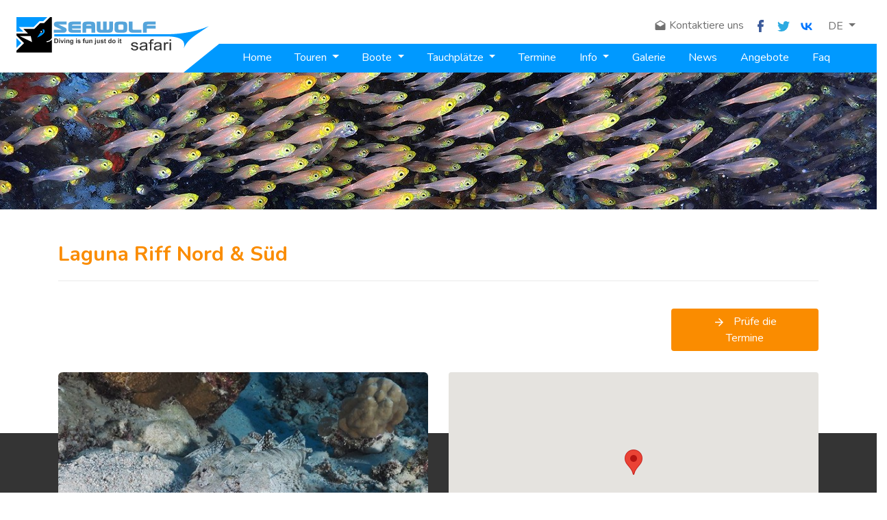

--- FILE ---
content_type: text/html; charset=utf-8
request_url: https://seawolf-safari.de/de/divesite/laguna-reef-north-and-south
body_size: 11475
content:



<!DOCTYPE html>
<html>
<head>
    <meta charset="utf-8" />
    <title>Laguna Riff Nord &amp; S&#xFC;d</title>
    <meta name="viewport" content="width=device-width, initial-scale=1.0" />
    <meta name="description" content="Laguna Riff Nord &amp; S&#xFC;d" />
    <meta http-equiv="X-UA-Compatible" content="IE=edge" />
    <!--START FAVICONS-->
<link rel="apple-touch-icon" sizes="180x180" href="/images/favicon/apple-touch-icon.png">
<link rel="icon" type="image/png" sizes="32x32" href="/images/favicon/favicon-32x32.png">
<link rel="icon" type="image/png" sizes="16x16" href="/images/favicon/favicon-16x16.png">
<link rel="mask-icon" href="/images/favicon/safari-pinned-tab.svg" color="#0099ff">
<link rel="shortcut icon" href="/images/favicon/favicon.ico">
<meta name="apple-mobile-web-app-title" content="Sea Wolf">
<meta name="application-name" content="Sea Wolf">
<meta name="msapplication-TileColor" content="#0099ff">
<meta name="msapplication-config" content="/images/favicon/browserconfig.xml">
<meta name="theme-color" content="#ffffff">
<!--End FAVICONS-->


    <link href="https://fonts.googleapis.com/css2?family=Nunito:wght@300;400;600;700&display=swap" rel="stylesheet">
    <link href="https://fonts.googleapis.com/css2?family=Audiowide&display=swap" rel="stylesheet">
    <link href="https://fonts.googleapis.com/css?family=Material+Icons|Material+Icons+Outlined|Material+Icons+Two+Tone|Material+Icons+Round|Material+Icons+Sharp" rel="stylesheet">

    
        <link href="/lib/twitter-bootstrap/css/bootstrap.min.css" rel="stylesheet" />
        <link href="/lib/bootstrap-datepicker/css/bootstrap-datepicker.css" rel="stylesheet" />
        <link href="/lib/jQuery.mmenu/mmenu.css" rel="stylesheet" />
        <link href="/lib/jQuery-Validation-Engine/validationEngine.jquery.min.css" rel="stylesheet" />
        <link href="/lib/OwlCarousel2/assets/owl.carousel.min.css" rel="stylesheet" />
        <link href="/lib/OwlCarousel2/assets/owl.theme.default.min.css" rel="stylesheet" />
        <link href="/lib/magnific-popup.js/magnific-popup.min.css" rel="stylesheet" />
        <link href="/js/vendors/responsive-tables/jquery-responsive-tables.css" rel="stylesheet" />
        <link href="/lib/toastr.js/toastr.min.css" rel="stylesheet" />
        <link href="/css/schedule.min.css?v=VyjYkENzjVErANEZAY6meuExxaH0GbNeXvERRCNKsDw" rel="stylesheet" />
        <link href="/css/faq.css?v=HDsOFU5QJiVJkalqwV5GBf-FAi0Vkgj7oY2o0LppeLI" rel="stylesheet" />
        <link href="/css/site.min.css?v=iDl_Rl9sgNFoI93vZoWena1G5EMbQ9dIr5xeR_-9esI" rel="stylesheet" />
        <link href="/css/breakpoints.min.css?v=3c-7kEZPXUSKSMCRcQgaijH9HS2BC-jar12vBG9SJCk" rel="stylesheet" />
    
    
    
</head>
<body>

    <main id="main">
        <header class="initial-header container-fluid">
            <div class="row">
                <div class="col-lg-3 offset-lg-1">
                    <div class="row">
                        <div class="col-2">
                            <a href="#mobileMenu" id="my-button" class="d-inline-block d-lg-none menu-bars text-right">
                                <i class="material-icons">reorder</i>
                            </a>
                        </div>
                        <div class="col-8 col-lg-12">
                            <a id="main-logo" href="/de/">
                                <img src="/images/sea-wolf-logo.png" alt="Sea Wolf Safari" class="img-fluid float-right" />
                            </a>
                        </div>
                    </div>
                </div>
                <div class="col-lg-8 p-lg-0">
                    <div class="row">
                        <div class="col-lg-9 mb-2 subnav-wrapper">

                            

<div class="dropdown language-dropdown">
    <a class="btn dropdown-toggle" href="#" role="button"
       id="dropdownMenuLink" data-toggle="dropdown">
        DE
    </a>

    <div class="dropdown-menu" aria-labelledby="dropdownMenuLink">
                <a class="dropdown-item" href="/divesite/laguna-reef-north-and-south">
                    <img src="/images/languages/en.png" alt="" /> ENGLISH
                </a>
                <a class="dropdown-item" href="/ru/divesite/laguna-reef-north-and-south">
                    <img src="/images/languages/ru.png" alt="" /> &#x420;&#x423;&#x421;&#x421;&#x41A;&#x418;&#x419;
                </a>
                <a class="dropdown-item" href="/de/divesite/laguna-reef-north-and-south">
                    <img src="/images/languages/de.png" alt="" /> DEUTSCH
                </a>

    </div>
</div>


                            <nav class="subnav-top">
                                <a href="/de/contact-us" class="d-none d-lg-inline">
                                    <i class="material-icons">drafts</i>

                                    Kontaktiere uns
                                </a>

                                <a href="https://www.facebook.com/seawolf.divingsafari" target="_blank" class="mr-2">

                                    <svg xmlns="http://www.w3.org/2000/svg" width="8.966" height="18.095" viewBox="0 0 8.966 18.095">
                                        <path id="Path_2024" data-name="Path 2024" d="M.647,10.326h1.1a.209.209,0,0,1,.194.194v6.927a.649.649,0,0,0,.647.647H5.114a.649.649,0,0,0,.647-.647v-6.96a.209.209,0,0,1,.194-.194H7.769a.634.634,0,0,0,.647-.55l.421-2.525a.683.683,0,0,0-.647-.777H6.053a.29.29,0,0,1-.291-.291V4.532a.581.581,0,0,1,.647-.647h1.91a.649.649,0,0,0,.647-.647V.647A.649.649,0,0,0,8.319,0h-2.3C1.845,0,1.942,3.4,1.942,3.884V6.247a.209.209,0,0,1-.194.194H.647A.649.649,0,0,0,0,7.089V9.614A.686.686,0,0,0,.647,10.326Z" fill="#3C5B9B" />
                                    </svg>

                                </a>
                                <a href="https://twitter.com/SeawolfCici" target="_blank">
                                    <svg xmlns="http://www.w3.org/2000/svg" width="18.663" height="14.775" viewBox="0 0 18.663 14.775">
                                        <path id="Path_2217" data-name="Path 2217" d="M27.109,12.245a7.789,7.789,0,0,1-2.432.906,3.867,3.867,0,0,0-2.794-1.178,3.78,3.78,0,0,0-3.828,3.73,3.715,3.715,0,0,0,.1.85,10.969,10.969,0,0,1-7.891-3.9,3.642,3.642,0,0,0-.519,1.875,3.706,3.706,0,0,0,1.7,3.1,3.9,3.9,0,0,1-1.734-.466v.047a3.76,3.76,0,0,0,3.072,3.658,3.94,3.94,0,0,1-1.73.063,3.824,3.824,0,0,0,3.577,2.591,7.812,7.812,0,0,1-4.755,1.6,8,8,0,0,1-.914-.052,11.054,11.054,0,0,0,5.87,1.675A10.672,10.672,0,0,0,25.725,16.135c0-.161,0-.323-.01-.483a7.662,7.662,0,0,0,1.91-1.931,7.791,7.791,0,0,1-2.2.587A3.761,3.761,0,0,0,27.109,12.245Z" transform="translate(-8.962 -11.973)" fill="#2DAAE1" />
                                    </svg>
                                </a>
                                <a href="https://vk.com/public217445024" target="_blank" class="ml-0">
                                    <svg width="25" height="25" viewBox="0 0 30 30" fill="none" xmlns="http://www.w3.org/2000/svg"><path d="M15.96 21.61c-6.84 0-10.74-4.68-10.9-12.48H8.5c.11 5.72 2.63 8.14 4.63 8.64V9.13h3.23v4.93c1.97-.21 4.05-2.46 4.75-4.94h3.22a9.53 9.53 0 0 1-4.38 6.23 9.87 9.87 0 0 1 5.13 6.26h-3.55c-.76-2.37-2.66-4.21-5.17-4.46v4.46h-.39Z" fill="#07F"></path></svg>
                                </a>
                            </nav>
                        </div>

                    </div>
                    <nav class="nav-site d-none d-lg-block">
                        <ul class="nav main-menu">
                            <li class="nav-item slanting">
                                <a class="nav-link " href="/de/">
                                    Home
                                </a>
                            </li>
                            <li class="nav-item dropdown">
                                <a class="nav-link dropdown-toggle " href="javascript:{}" data-toggle="dropdown">
                                    Touren
                                </a>
                                <div class="dropdown-menu">
                                        <a class="dropdown-item" href="/de/itinerary/north-brothers-daedalus-elphinstone">
                                            north-brothers-daedalus-elphinstone
                                        </a>
                                        <a class="dropdown-item" href="/de/itinerary/north-wrecks">
                                            Nord Wracks
                                        </a>
                                        <a class="dropdown-item" href="/de/itinerary/north-strait-of-tiran">
                                            Nord &amp; Strait of Tiran
                                        </a>
                                        <a class="dropdown-item" href="/de/itinerary/strait-of-tiran-dahab">
                                            Strait of Tiran &amp; Dahab
                                        </a>
                                        <a class="dropdown-item" href="/de/itinerary/north-wrecks-ss-turkia">
                                            Nord Wracks &amp; SS Turkia
                                        </a>
                                        <a class="dropdown-item" href="/de/itinerary/red-sea-classic">
                                            Red Sea Classic
                                        </a>
                                        <a class="dropdown-item" href="/de/itinerary/fury-shoals">
                                            Fury Shoal
                                        </a>
                                        <a class="dropdown-item" href="/de/itinerary/deep-south-st-johns">
                                            Deep South/St. Johns
                                        </a>
                                        <a class="dropdown-item" href="/de/itinerary/abu-fendera">
                                            Abu Fendera
                                        </a>
                                        <a class="dropdown-item" href="/de/itinerary/abu-fendera-10-days">
                                            Abu Fendera 10 Tage
                                        </a>
                                        <a class="dropdown-item" href="/de/itinerary/abu-fendera-11-days">
                                            Abu Fendera 11 Tage
                                        </a>
                                        <a class="dropdown-item" href="/de/itinerary/brother-islands-elphinstone">
                                            Brother Islands &amp; Elphinstone
                                        </a>
                                        <a class="dropdown-item" href="/de/itinerary/north-wrecks-brother-islands">
                                            Nord Wracks &amp; Brother Islands
                                        </a>
                                        <a class="dropdown-item" href="/de/itinerary/north-wrecks-brother-islands-elphinstone">
                                            Nord Wracks &amp; Brother Islands &amp; Elphinstone
                                        </a>
                                        <a class="dropdown-item" href="/de/itinerary/daedalus-fury-shoals-elphinstone">
                                            Daedalus-Fury Shoals-Elphinstone
                                        </a>
                                        <a class="dropdown-item" href="/de/itinerary/mp-north">
                                            MP Nord (Brothers/Daedalus/Elphinstone)
                                        </a>
                                        <a class="dropdown-item" href="/de/itinerary/mp-south">
                                            MP S&#xFC;d (Daedalus/Zabargad/Rocky Island) 
                                        </a>
                                        <a class="dropdown-item" href="/de/itinerary/mp-south-classic">
                                            MP S&#xFC;d Classic ( Zabargad/ Rocky Island/St. Johns)
                                        </a>
                                        <a class="dropdown-item" href="/de/itinerary/red-sea-highlight">
                                            Red Sea Highlight
                                        </a>
                                        <a class="dropdown-item" href="/de/itinerary/sudan-north">
                                            Sudan Nord
                                        </a>
                                        <a class="dropdown-item" href="/de/itinerary/sudan-best-of">
                                            Sudan Best of
                                        </a>
                                        <a class="dropdown-item" href="/de/itinerary/sudan-deep-south">
                                            Sudan Deep South
                                        </a>
                                        <a class="dropdown-item" href="/de/itinerary/north-tiran-dahab-brothers-11-days">
                                            North / Strait of Tiran / Dahab / Brother Islands 11 days
                                        </a>
                                        <a class="dropdown-item" href="/de/itinerary/deeb-south-st-johns-russian-federation">
                                            
                                        </a>
                                        <a class="dropdown-item" href="/de/itinerary/strait-of-tiran-dahab-russian-federation">
                                            
                                        </a>
                                        <a class="dropdown-item" href="/de/itinerary/mp-south-russian-federation">
                                            
                                        </a>
                                        <a class="dropdown-item" href="/de/itinerary/strait-of-tian-dahab-russian-federation">
                                            
                                        </a>
                                        <a class="dropdown-item" href="/de/itinerary/daedalus_fury_shoal_elphinstone_russian_federation">
                                            
                                        </a>
                                        <a class="dropdown-item" href="/de/itinerary/st-johns-elba-reef-10-days">
                                            St. Johns / Elba Reef
                                        </a>
                                        <a class="dropdown-item" href="/de/itinerary/kite-safari">
                                            Kitesafari
                                        </a>
                                        <a class="dropdown-item" href="/de/itinerary/famaly-safari">
                                            Familiensafari
                                        </a>
                                        <a class="dropdown-item" href="/de/itinerary/dolphin-safari">
                                            Delfine, Schildkr&#xF6;ten und Dugongs
                                        </a>

                                </div>
                            </li>
                            <li class="nav-item dropdown">
                                <a class="nav-link dropdown-toggle " href="javascript:{}" data-toggle="dropdown">

                                    Boote
                                </a>
                                <div class="dropdown-menu">
                                        <a class="dropdown-item" href="/de/boat/seawolf-dominator">
                                            Seawolf Dominator
                                        </a>
                                        <a class="dropdown-item" href="/de/boat/seawolf-steel">
                                            Seawolf Steel
                                        </a>

                                </div>
                            </li>




                            <li class="nav-item dropdown">
                                <a class="nav-link dropdown-toggle" href="#" id="navbarDropdownMenuLink" data-toggle="dropdown" aria-haspopup="true" aria-expanded="false">
                                    Tauchplätze
                                </a>
                                <ul class="dropdown-menu" aria-labelledby="navbarDropdownMenuLink">

                                        <li class="dropdown-submenu">
                                            <a class="dropdown-item dropdown-toggle" href="javascript:;">Nord Safaris</a>
                                            <ul class="dropdown-menu">

                                                    <li>
                                                        <a class="dropdown-item" href="/de/divesite/laguna-reef-north-and-south">
                                                            Laguna Riff Nord &amp; S&#xFC;d
                                                        </a>
                                                    </li>
                                                    <li>
                                                        <a class="dropdown-item" href="/de/divesite/shaab-el-erg">
                                                            Shaab El Erg
                                                        </a>
                                                    </li>
                                                    <li>
                                                        <a class="dropdown-item" href="/de/divesite/shaabruhr-umm-gamar">
                                                            Shaabruhr Umm Gamar
                                                        </a>
                                                    </li>
                                                    <li>
                                                        <a class="dropdown-item" href="/de/divesite/bluff-point">
                                                            Bluff Point
                                                        </a>
                                                    </li>
                                                    <li>
                                                        <a class="dropdown-item" href="/de/divesite/siyoul-kebira">
                                                            Siyoul Kebira
                                                        </a>
                                                    </li>
                                                    <li>
                                                        <a class="dropdown-item" href="/de/divesite/siyoul-soraya">
                                                            Siyoul Soraya
                                                        </a>
                                                    </li>
                                                    <li>
                                                        <a class="dropdown-item" href="/de/divesite/shaab-umm-usk">
                                                            Shaab Umm Usk
                                                        </a>
                                                    </li>
                                                    <li>
                                                        <a class="dropdown-item" href="/de/divesite/umm-gammar">
                                                            Umm Gammar
                                                        </a>
                                                    </li>
                                                    <li>
                                                        <a class="dropdown-item" href="/de/divesite/carless-reef">
                                                            Carless Riff
                                                        </a>
                                                    </li>
                                                    <li>
                                                        <a class="dropdown-item" href="/de/divesite/jackson-reef">
                                                            Jackson Riff
                                                        </a>
                                                    </li>
                                                    <li>
                                                        <a class="dropdown-item" href="/de/divesite/woodhouse-reef">
                                                            Woodhouse Riff
                                                        </a>
                                                    </li>
                                                    <li>
                                                        <a class="dropdown-item" href="/de/divesite/thomas-reef">
                                                            Thomas Riff
                                                        </a>
                                                    </li>
                                                    <li>
                                                        <a class="dropdown-item" href="/de/divesite/gordon-reef">
                                                            Gordon Riff
                                                        </a>
                                                    </li>
                                                    <li>
                                                        <a class="dropdown-item" href="/de/divesite/shaab-mahmud-with-dunraven">
                                                            Shaab Mahmud mit der Dunraven
                                                        </a>
                                                    </li>
                                                    <li>
                                                        <a class="dropdown-item" href="/de/divesite/ras-mohammed-with-jolanda-and-shark-reef">
                                                            Ras Mohammed mit Jolanda &amp; Shark Riff
                                                        </a>
                                                    </li>
                                                    <li>
                                                        <a class="dropdown-item" href="/de/divesite/blue-hole">
                                                            Blue Hole
                                                        </a>
                                                    </li>
                                                    <li>
                                                        <a class="dropdown-item" href="/de/divesite/canyon">
                                                            Canyon
                                                        </a>
                                                    </li>
                                                    <li>
                                                        <a class="dropdown-item" href="/de/divesite/shaab-sheer">
                                                            Shaab Sheer
                                                        </a>
                                                    </li>
                                                    <li>
                                                        <a class="dropdown-item" href="/de/divesite/panorama-reef">
                                                            Panorama Riff
                                                        </a>
                                                    </li>
                                                    <li>
                                                        <a class="dropdown-item" href="/de/divesite/ras-abu-soma">
                                                            Ras Abu Soma
                                                        </a>
                                                    </li>
                                                    <li>
                                                        <a class="dropdown-item" href="/de/divesite/small-giftun-island">
                                                            Small Giftun Island
                                                        </a>
                                                    </li>
                                            </ul>
                                        </li>
                                        <li class="dropdown-submenu">
                                            <a class="dropdown-item dropdown-toggle" href="javascript:;">S&#xFC;d Safaris</a>
                                            <ul class="dropdown-menu">

                                                    <li>
                                                        <a class="dropdown-item" href="/de/divesite/abu-dabab">
                                                            Abu Dabab
                                                        </a>
                                                    </li>
                                                    <li>
                                                        <a class="dropdown-item" href="/de/divesite/elphinstone-reef">
                                                            Elphinstone 
                                                        </a>
                                                    </li>
                                                    <li>
                                                        <a class="dropdown-item" href="/de/divesite/shaab-shona">
                                                            Shaab Shona
                                                        </a>
                                                    </li>
                                                    <li>
                                                        <a class="dropdown-item" href="/de/divesite/abu-kafan">
                                                            Abu Kafan
                                                        </a>
                                                    </li>
                                                    <li>
                                                        <a class="dropdown-item" href="/de/divesite/dangarus-reef">
                                                            Dangarus Riff
                                                        </a>
                                                    </li>
                                                    <li>
                                                        <a class="dropdown-item" href="/de/divesite/shaab-marsa-alam">
                                                            Shaab Marsa Alam
                                                        </a>
                                                    </li>
                                                    <li>
                                                        <a class="dropdown-item" href="/de/divesite/shaab-sharm-gota-sharm">
                                                            Shaab Sharm/Gota Sharm
                                                        </a>
                                                    </li>
                                                    <li>
                                                        <a class="dropdown-item" href="/de/divesite/abu-galawa-kebir">
                                                            Abu Galawa Kebir
                                                        </a>
                                                    </li>
                                                    <li>
                                                        <a class="dropdown-item" href="/de/divesite/abu-galawa-soraya">
                                                            Abu Galawa Soraya
                                                        </a>
                                                    </li>
                                                    <li>
                                                        <a class="dropdown-item" href="/de/divesite/sataya-gota-soraya">
                                                            Sataya Gota Soraya
                                                        </a>
                                                    </li>
                                                    <li>
                                                        <a class="dropdown-item" href="/de/divesite/sataya-gota-kebir">
                                                            Sataya Gota Kebir
                                                        </a>
                                                    </li>
                                                    <li>
                                                        <a class="dropdown-item" href="/de/divesite/shaab-claude">
                                                            Shaab Claude
                                                        </a>
                                                    </li>
                                                    <li>
                                                        <a class="dropdown-item" href="/de/divesite/paradise-reef">
                                                            Paradise Riff
                                                        </a>
                                                    </li>
                                                    <li>
                                                        <a class="dropdown-item" href="/de/divesite/habili-jaffar">
                                                            Habili Jaffar
                                                        </a>
                                                    </li>
                                                    <li>
                                                        <a class="dropdown-item" href="/de/divesite/umm-aruk">
                                                            Umm Aruk
                                                        </a>
                                                    </li>
                                                    <li>
                                                        <a class="dropdown-item" href="/de/divesite/habili-ali">
                                                            Habili Ali
                                                        </a>
                                                    </li>
                                                    <li>
                                                        <a class="dropdown-item" href="/de/divesite/st-johns-gota-soraya">
                                                            St.Johns Gota Soraya
                                                        </a>
                                                    </li>
                                                    <li>
                                                        <a class="dropdown-item" href="/de/divesite/st-johns-gota-kebir">
                                                            St. Johns Gota Kebir
                                                        </a>
                                                    </li>
                                                    <li>
                                                        <a class="dropdown-item" href="/de/divesite/shaab-maksur">
                                                            Shaab Maksur
                                                        </a>
                                                    </li>
                                                    <li>
                                                        <a class="dropdown-item" href="/de/divesite/dahra-wadi-gimal">
                                                            Dahra Wadi Gimal
                                                        </a>
                                                    </li>
                                                    <li>
                                                        <a class="dropdown-item" href="/de/divesite/sheleniat">
                                                            Sheleniat
                                                        </a>
                                                    </li>
                                                    <li>
                                                        <a class="dropdown-item" href="/de/divesite/habili-radir">
                                                            Habili Radir
                                                        </a>
                                                    </li>
                                                    <li>
                                                        <a class="dropdown-item" href="/de/divesite/shaab-malahi">
                                                            Shaab Malahi
                                                        </a>
                                                    </li>
                                                    <li>
                                                        <a class="dropdown-item" href="/de/divesite/erg-abu-diab">
                                                            Erg Abu Diab
                                                        </a>
                                                    </li>
                                                    <li>
                                                        <a class="dropdown-item" href="/de/divesite/gota-eden">
                                                            Gota Eden
                                                        </a>
                                                    </li>
                                                    <li>
                                                        <a class="dropdown-item" href="/de/divesite/cave-reef">
                                                            Cave Riff
                                                        </a>
                                                    </li>
                                                    <li>
                                                        <a class="dropdown-item" href="/de/divesite/fasma-abu-fendera">
                                                            Fasma Abu Fendera
                                                        </a>
                                                    </li>
                                                    <li>
                                                        <a class="dropdown-item" href="/de/divesite/gota-wahed-etnien-abu-fendera">
                                                            Gota Wahed/Etnien Abu Fendera
                                                        </a>
                                                    </li>
                                                    <li>
                                                        <a class="dropdown-item" href="/de/divesite/farcha-habili-abu-fendera">
                                                            Farcha/Habili Abu Fendera
                                                        </a>
                                                    </li>
                                                    <li>
                                                        <a class="dropdown-item" href="/de/divesite/shaab-sataya">
                                                            Shaab Sataya
                                                        </a>
                                                    </li>
                                                    <li>
                                                        <a class="dropdown-item" href="/de/divesite/umm-hal-hal">
                                                            Umm Hal Hal
                                                        </a>
                                                    </li>
                                                    <li>
                                                        <a class="dropdown-item" href="/de/divesite/elba-reef">
                                                            Elba Reef
                                                        </a>
                                                    </li>
                                            </ul>
                                        </li>
                                        <li class="dropdown-submenu">
                                            <a class="dropdown-item dropdown-toggle" href="javascript:;">Wracks </a>
                                            <ul class="dropdown-menu">

                                                    <li>
                                                        <a class="dropdown-item" href="/de/divesite/ss-thistlegorm">
                                                            SS Thistlegorm 
                                                        </a>
                                                    </li>
                                                    <li>
                                                        <a class="dropdown-item" href="/de/divesite/ss-turkia">
                                                            SS Turkia
                                                        </a>
                                                    </li>
                                                    <li>
                                                        <a class="dropdown-item" href="/de/divesite/rosalie-moller">
                                                            Rosalie Moller
                                                        </a>
                                                    </li>
                                                    <li>
                                                        <a class="dropdown-item" href="/de/divesite/salem-express">
                                                            Salem Express
                                                        </a>
                                                    </li>
                                                    <li>
                                                        <a class="dropdown-item" href="/de/divesite/abu-nuhas-carnatic">
                                                            Abu Nuhas / Carnatic
                                                        </a>
                                                    </li>
                                                    <li>
                                                        <a class="dropdown-item" href="/de/divesite/abu-nuhas-chrisoula">
                                                            Abu Nuhas / Chrisoula
                                                        </a>
                                                    </li>
                                                    <li>
                                                        <a class="dropdown-item" href="/de/divesite/abu-nuhas-ghiannis">
                                                            Abu Nuhas / Ghiannis
                                                        </a>
                                                    </li>
                                                    <li>
                                                        <a class="dropdown-item" href="/de/divesite/dunraven">
                                                            Dunraven
                                                        </a>
                                                    </li>
                                                    <li>
                                                        <a class="dropdown-item" href="/de/divesite/jolanda">
                                                            Jolanda 
                                                        </a>
                                                    </li>
                                                    <li>
                                                        <a class="dropdown-item" href="/de/divesite/numidia">
                                                            Numidia
                                                        </a>
                                                    </li>
                                                    <li>
                                                        <a class="dropdown-item" href="/de/divesite/aida">
                                                            Aida
                                                        </a>
                                                    </li>
                                            </ul>
                                        </li>
                                        <li class="dropdown-submenu">
                                            <a class="dropdown-item dropdown-toggle" href="javascript:;">MP Safaris</a>
                                            <ul class="dropdown-menu">

                                                    <li>
                                                        <a class="dropdown-item" href="/de/divesite/big-brother-island">
                                                            Big Brother Island
                                                        </a>
                                                    </li>
                                                    <li>
                                                        <a class="dropdown-item" href="/de/divesite/small-brother-island">
                                                            Small Brother Island
                                                        </a>
                                                    </li>
                                                    <li>
                                                        <a class="dropdown-item" href="/de/divesite/shaab-disha">
                                                            Shaab - Ras Disha
                                                        </a>
                                                    </li>
                                                    <li>
                                                        <a class="dropdown-item" href="/de/divesite/daedalus">
                                                            Daedalus
                                                        </a>
                                                    </li>
                                                    <li>
                                                        <a class="dropdown-item" href="/de/divesite/zabargad">
                                                            Zabargad
                                                        </a>
                                                    </li>
                                                    <li>
                                                        <a class="dropdown-item" href="/de/divesite/rocky-island">
                                                            Rocky Island
                                                        </a>
                                                    </li>
                                            </ul>
                                        </li>
                                        <li class="dropdown-submenu">
                                            <a class="dropdown-item dropdown-toggle" href="javascript:;">Sudan</a>
                                            <ul class="dropdown-menu">

                                                    <li>
                                                        <a class="dropdown-item" href="/de/divesite/shaab-rumi">
                                                            Shaab Rumi
                                                        </a>
                                                    </li>
                                                    <li>
                                                        <a class="dropdown-item" href="/de/divesite/shaab-rumi-south-plateau-with-precontinent">
                                                            Shaab Rumi S&#xFC;d Plateau mit Precontinent II
                                                        </a>
                                                    </li>
                                                    <li>
                                                        <a class="dropdown-item" href="/de/divesite/sanganeb-south-west-north">
                                                            Sanganeb S&#xFC;d/West/Nord
                                                        </a>
                                                    </li>
                                                    <li>
                                                        <a class="dropdown-item" href="/de/divesite/angarosh">
                                                            Angarosh
                                                        </a>
                                                    </li>
                                                    <li>
                                                        <a class="dropdown-item" href="/de/divesite/qita-el-banna">
                                                            Qita el Banna
                                                        </a>
                                                    </li>
                                                    <li>
                                                        <a class="dropdown-item" href="/de/divesite/merlo-reef">
                                                            Merlo Riff
                                                        </a>
                                                    </li>
                                                    <li>
                                                        <a class="dropdown-item" href="/de/divesite/wingate-reef-umbria">
                                                            Wingate Riff mit Umbria
                                                        </a>
                                                    </li>
                                                    <li>
                                                        <a class="dropdown-item" href="/de/divesite/shaab-suedi">
                                                            Shaab Suedi
                                                        </a>
                                                    </li>
                                                    <li>
                                                        <a class="dropdown-item" href="/de/divesite/mesharifa">
                                                            Mesharifa
                                                        </a>
                                                    </li>
                                                    <li>
                                                        <a class="dropdown-item" href="/de/divesite/shambaia">
                                                            Shambaia
                                                        </a>
                                                    </li>
                                                    <li>
                                                        <a class="dropdown-item" href="/de/divesite/abington-reef">
                                                            Abington Riff
                                                        </a>
                                                    </li>
                                                    <li>
                                                        <a class="dropdown-item" href="/de/divesite/hindi-gider">
                                                            Hindi Gider
                                                        </a>
                                                    </li>
                                                    <li>
                                                        <a class="dropdown-item" href="/de/divesite/protector-reef">
                                                            Protector Riff
                                                        </a>
                                                    </li>
                                                    <li>
                                                        <a class="dropdown-item" href="/de/divesite/jumna-reef">
                                                            Jumna Riff
                                                        </a>
                                                    </li>
                                                    <li>
                                                        <a class="dropdown-item" href="/de/divesite/shaab-ambar">
                                                            Shaab Ambar
                                                        </a>
                                                    </li>
                                                    <li>
                                                        <a class="dropdown-item" href="/de/divesite/pinnacle">
                                                            Pinnacle
                                                        </a>
                                                    </li>
                                                    <li>
                                                        <a class="dropdown-item" href="/de/divesite/logan-reef">
                                                            Logan Riff
                                                        </a>
                                                    </li>
                                                    <li>
                                                        <a class="dropdown-item" href="/de/divesite/keary-reef">
                                                            Keary Riff
                                                        </a>
                                                    </li>
                                                    <li>
                                                        <a class="dropdown-item" href="/de/divesite/seil-ada-kebir">
                                                            Seil Ada Kebir
                                                        </a>
                                                    </li>
                                                    <li>
                                                        <a class="dropdown-item" href="/de/divesite/towartit-reef">
                                                            Towartit Riff
                                                        </a>
                                                    </li>
                                                    <li>
                                                        <a class="dropdown-item" href="/de/divesite/barra-musa-kebir">
                                                            Barra Musa Kebir
                                                        </a>
                                                    </li>
                                                    <li>
                                                        <a class="dropdown-item" href="/de/divesite/habili-seil-ada">
                                                            Habili Seil Ada
                                                        </a>
                                                    </li>
                                                    <li>
                                                        <a class="dropdown-item" href="/de/divesite/habili-qab-isa">
                                                            Habili Qab Isa
                                                        </a>
                                                    </li>
                                                    <li>
                                                        <a class="dropdown-item" href="/de/divesite/dahrat-abida">
                                                            Dahrat Abida
                                                        </a>
                                                    </li>
                                                    <li>
                                                        <a class="dropdown-item" href="/de/divesite/masamirit">
                                                            Masamirit
                                                        </a>
                                                    </li>
                                                    <li>
                                                        <a class="dropdown-item" href="/de/divesite/dahrat-ghab">
                                                            Dahrat Ghab
                                                        </a>
                                                    </li>
                                                    <li>
                                                        <a class="dropdown-item" href="/de/divesite/qab-miyum">
                                                            Qab Miyum
                                                        </a>
                                                    </li>
                                                    <li>
                                                        <a class="dropdown-item" href="/de/divesite/shaab-loka">
                                                            Shaab Loka
                                                        </a>
                                                    </li>
                                                    <li>
                                                        <a class="dropdown-item" href="/de/divesite/tamashiya">
                                                            Tamashiya
                                                        </a>
                                                    </li>
                                                    <li>
                                                        <a class="dropdown-item" href="/de/divesite/darraka">
                                                            Darraka
                                                        </a>
                                                    </li>
                                            </ul>
                                        </li>
                                        <li class="dropdown-submenu">
                                            <a class="dropdown-item dropdown-toggle" href="javascript:;">Sudan Wracks</a>
                                            <ul class="dropdown-menu">

                                                    <li>
                                                        <a class="dropdown-item" href="/de/divesite/umbria">
                                                            Umbria
                                                        </a>
                                                    </li>
                                            </ul>
                                        </li>
                                </ul>

                            </li>

                            <li class="nav-item">
                                <a class="nav-link" href="/de/schedule">

                                    Termine
                                </a>
                            </li>
                            <li class="nav-item dropdown">
                                <a class="nav-link dropdown-toggle" href="javascript:{}" data-toggle="dropdown">

                                    Info
                                </a>
                                <div class="dropdown-menu">
                                    <a class="nav-link" href="/de/safety">
                                        Sicherheit
                                    </a>
                                    <a class="dropdown-item" href="/de/onboard-prices">
                                        Preise auf dem Boot
                                    </a>
                                </div>
                            </li>
                            <li class="nav-item">
                                <a class="nav-link" href="/de/gallery">
                                    Galerie
                                </a>
                            </li>
                            <li class="nav-item">
                                <a class="nav-link" href="/de/news">
                                    News
                                </a>
                            </li>
                            <li class="nav-item">
                                <a class="nav-link" href="/de/Offers">
                                    Angebote
                                </a>
                            </li>
                            <li class="nav-item">
                                <a class="nav-link" href="/de/faq">
                                    faq
                                </a>
                            </li>
                        </ul>
                    </nav>

                </div>
            </div>
        </header>


        
<!-------- PAGE BANNER ---------->
<div class="page-banner">
    <img src="/photos/banners/Glasfische_lg.jpg" alt="Dive Site" class="img-fluid" />
</div>

<!-------- QUICK FACTS ---------->
<section class="container pt-5 pb-extra">
    <h1 class="title-underlined-grey">Laguna Riff Nord &amp; S&#xFC;d</h1>
    <div class="row">
        <div class="col-lg-9 col-md-6">
            <ul class="list-unstyled list-checked two-columns d-lg-flex flex-wrap mt-0">

            </ul>
        </div>
        <!--/col-->
        <div class="col-lg-3 col-md-6 text-right equal-buttons-wrapper">
            <form method="post">
                <div class="choose-file mb-3">

                </div>
            <input name="__RequestVerificationToken" type="hidden" value="CfDJ8JJZng9dk-RIjOMDErIzTCD9D2m6Cw5-hy-3zr2V0tzJTxwAbp3XZyKzgAcr-m4h_kSPswLxGWY27UjxJ3sxBaTKdE1idTbFnGyyWYDfmkDEFLwnA6dfATkgf9DaDJ1bt7ze1AkBzW49b6kZxB53hVk" /></form>
            <a href="/schedule" class="btn btn-orange icon-left">
                <i class="material-icons right-arrow ">arrow_forward</i>
                Prüfe die Termine
            </a>
        </div>
        <!--/col-->
    </div>
    <!--/row-->
</section>
<!--/container-->
<!-------- DIVESITE DESC ---------->
<div class="bg-black pb-5 pt-1">
    <article class="container container-up">
        <div class="row">
            <div class="col-lg-6 gallery-thumbs">
                <div class="owl-carousel owl-theme rounded carousel-dots-orange carousel-divesite">

                    <div class="overlay-black">
                        <a href="/photos/dive-sites/Krokodilfisch_lg.jpg" class="popup-image">
                            <img src="/photos/dive-sites/Krokodilfisch_sm.jpg" alt="Dive Site" />
                        </a>
                    </div>


                </div>
            </div>
            <div class="col-lg-6 mt-3 mt-lg-0">
                <div class="map-wrapper my-3 my-md-0">
                    <div id="map" style="width: 100%; height: 300px; border: 0" class="rounded"></div>
                </div>
            </div>
        </div>
        <!--/row-->
        <h3 class="mt-3">
            Überblick
        </h3>
        <p>
            Hier befinden sich die Wracks Kormoran und Million Hope. Beide Wracks liegen nördlich von dem Laguna Reef und es muss gutes Wetter herrschen, um sie zu betauchen.
        </p>
        <h3>Beschreibung</h3>
        <p>
            Benannt ist dieses Riff nach seinen prächtigen Korallenlagunen.<br/><br/>Die Nordlagune befindet sich im Bereich des grün-weißen Leuchtturms.<br/><br/>Nördlich des Leuchtturms befindet sich das Wrack des italienischen Schüttgutfrachters Kormoran. Das Schiff wurde 1963 in der Rostocker Neptunwerft für die italienische Reederei „Compagnia Montemare di Navigazione“ gebaut. 1976 wurde das Schiff in Adamastos und 1980 in Zingara umgetauft.<br/><br/>Das Schiff war 82,4 Meter lang und 12,6 Meter breit mit einer Tonnage von 2.730 Bruttoregistertonnen.<br/>Von Aqaba kommend lief das mit Phosphat beladene Schiff am 21. August 1984 auf das Riff auf und sank.
        </p>
        <h3> Hotspots</h3>
        <ul class="list-unstyled list-checked">
                <li>
                    Im Regelfall wird die S&#xFC;dlagune betaucht.
                </li>
                <li>
                    Ziel ist dabei nicht die Lagune selbst, sondern die westliche Au&#xDF;enseite des Riffs, das mit wundersch&#xF6;nen Tischkorallen, Gorgonien, Feuerkorallen und Weichkorallen sowie gelegentlich Wei&#xDF;spitzenriffhaien und Leopardenhaien im Bereich der S&#xFC;dlagune &#xFC;berrascht.
                </li>
        </ul>
    </article>
    <!--/container-->
</div>
<!--/bg-->
    <!-------- DIVESITE PLAN ---------->
    <div class="bg-blue bg-corals-blue">
        <div class="container py-5">

            <h2 class="title-underlined-blue text-center"><i class="material-icons">map</i> Tauchplan </h2>
            <div class="row">
                <div class="col-md-4">

                    <div class="nav flex-column nav-tabs-vertical-underlined" id="v-pills-tab" role="tablist" aria-orientation="vertical">

                            <a class="nav-link active" id="step-tab-22" data-toggle="pill"
                               href="#step-22" role="tab" aria-controls="boat-spec-22" aria-selected="true">1.S&#xFC;dlagune</a>

                    </div>
                </div>

                <div class="col-md-8">
                    <div class="tab-content">
                            <div class="tab-pane fade show active" id="step-22" role="tabpanel" aria-labelledby="step-tab-22">
                                <h3 class="mt-3">S&#xFC;dlagune</h3>
                                <p>
                                    Ziel ist dabei nicht die Lagune selbst, sondern die westliche Au&#xDF;enseite des Riffs, das mit wundersch&#xF6;nen Tischkorallen, Gorgonien, Feuerkorallen und Weichkorallen sowie gelegentlich Wei&#xDF;spitzenriffhaien und Leopardenhaien im Bereich der S&#xFC;dlagune &#xFC;berrascht.
                                </p>
                            </div>


                    </div>
                </div>
            </div>

            <!--/row-->
        </div>
        <!--/container-->
    </div>
<!--/bg-->

        <footer class="main-footer">
            <div class="container py-3 py-lg-5">
                <div class="row">
                    <div class="col-md-6 col-lg-4 weather-container" data-api-key="dc9ed5a451686e719ca4fc272a8e4739"
                         data-language-id="1031" data-city-id="361291" data-icon-pack="white">

                        <h3>
                            Wetter
                        </h3>
                        <div class="d-flex flex-wrap" id="weather-div">
                            <span class="weather-desc">
                                <img :src="imageFullPath">
                                <span>{{airTemp}}°C <small> Lufttemperatur </small></span>
                            </span>
                            <span class="weather-desc">
                                <img src="/images/icons/water.svg" />
                                <span>21°C <small> Wassertemperatur</small></span>
                            </span>
                            <span> 7 mm Tauchanzug </span>
                        </div>
                    </div>
                    <div class="col-md-6 col-lg-5 contacts-container">
                        <h3>
                            Kontaktinformation
                        </h3>
                        <address>
                            <i class="material-icons">room</i>Old Sheraton Street, Hurghada, Red Sea, Egypt
                        </address>
                        <address>
                            <i class="material-icons">phone</i><a href="tel:00201227461076">&#x2B;20 12 27 46 1076</a>
                        </address>
                        <address>
                            <i class="material-icons">email</i><a href="/cdn-cgi/l/email-protection#95fcfbf3fad5e6f0f4e2faf9f3b8f1fce3fcfbf2bbf1f0"><span class="__cf_email__" data-cfemail="4821262e27083b2d293f27242e652c213e21262f662c2d">[email&#160;protected]</span></a>
                        </address>
                    </div>
                    <div class="col-lg-3">
                        <h3>   Bleibe am Laufenden</h3>
                        <div class="input-group mb-3">
                            <input id="newsletterEmail" type="email" class="form-control form-control-black">
                            <div class="input-group-append">
                                <button class="btn btn-orange" id="btnSubscribe" type="button">
                                    Abonniere
                                </button>
                            </div>
                        </div>
                        <div class="social-container">
                            <a href="https://www.facebook.com/seawolf.divingsafari" target="_blank">

                                <svg xmlns="http://www.w3.org/2000/svg" width="8.966" height="18.095" viewBox="0 0 8.966 18.095">
                                    <path id="Path_2024" data-name="Path 2024" d="M.647,10.326h1.1a.209.209,0,0,1,.194.194v6.927a.649.649,0,0,0,.647.647H5.114a.649.649,0,0,0,.647-.647v-6.96a.209.209,0,0,1,.194-.194H7.769a.634.634,0,0,0,.647-.55l.421-2.525a.683.683,0,0,0-.647-.777H6.053a.29.29,0,0,1-.291-.291V4.532a.581.581,0,0,1,.647-.647h1.91a.649.649,0,0,0,.647-.647V.647A.649.649,0,0,0,8.319,0h-2.3C1.845,0,1.942,3.4,1.942,3.884V6.247a.209.209,0,0,1-.194.194H.647A.649.649,0,0,0,0,7.089V9.614A.686.686,0,0,0,.647,10.326Z" />
                                </svg>

                            </a>
                            <a href="https://twitter.com/SeawolfCici" target="_blank">
                                <svg xmlns="http://www.w3.org/2000/svg" width="18.663" height="14.775" viewBox="0 0 18.663 14.775">
                                    <path id="Path_2217" data-name="Path 2217" d="M27.109,12.245a7.789,7.789,0,0,1-2.432.906,3.867,3.867,0,0,0-2.794-1.178,3.78,3.78,0,0,0-3.828,3.73,3.715,3.715,0,0,0,.1.85,10.969,10.969,0,0,1-7.891-3.9,3.642,3.642,0,0,0-.519,1.875,3.706,3.706,0,0,0,1.7,3.1,3.9,3.9,0,0,1-1.734-.466v.047a3.76,3.76,0,0,0,3.072,3.658,3.94,3.94,0,0,1-1.73.063,3.824,3.824,0,0,0,3.577,2.591,7.812,7.812,0,0,1-4.755,1.6,8,8,0,0,1-.914-.052,11.054,11.054,0,0,0,5.87,1.675A10.672,10.672,0,0,0,25.725,16.135c0-.161,0-.323-.01-.483a7.662,7.662,0,0,0,1.91-1.931,7.791,7.791,0,0,1-2.2.587A3.761,3.761,0,0,0,27.109,12.245Z" transform="translate(-8.962 -11.973)" />
                                </svg>
                            </a>
                            <a href="https://vk.com/public217445024" target="_blank">
                                <svg width="25" height="25" viewBox="0 0 30 30" fill="none" xmlns="http://www.w3.org/2000/svg">
                                    <path d="M15.96 21.61c-6.84 0-10.74-4.68-10.9-12.48H8.5c.11 5.72 2.63 8.14 4.63 8.64V9.13h3.23v4.93c1.97-.21 4.05-2.46 4.75-4.94h3.22a9.53 9.53 0 0 1-4.38 6.23 9.87 9.87 0 0 1 5.13 6.26h-3.55c-.76-2.37-2.66-4.21-5.17-4.46v4.46h-.39Z"></path>
                                </svg>
                            </a>
                        </div>
                    </div>
                </div>
            </div>
            <div class="sub-footer py-3">
                <div class="container">
                    <div class="row">
                        <div class="col-md-5">
                            © 2026
                            Seawolf Diving Safari. All Rights Reserved
                        </div>
                        <div class="col-md-3 text-center">
                            <a class="mr-3" href="/de/terms-and-conditions">Terms & Conditions</a>
                            <a href="/de/imprint">Imprint</a>
                        </div>
                        <div class="col-md-4 text-md-right">
                            Powered by

                                <a href="https://innovixsolutions.com/" target="_blank">Innovix Solutions</a>
                        </div>
                    </div>
                </div>
            </div>
        </footer>

        <!------------- Special Offer Modal ------------->
        <!------------- Mobile Menu mmenu ------------->
        <nav id="mobileMenu">
            <ul>
                <li class="">
                    <a href="/de/">
                        Home
                    </a>
                </li>
                <li class="">
                    <span class="dropdown-menu">
                        Touren
                    </span>
                    <ul>
                            <li>
                                <a class="dropdown-item" href="/de/itinerary/north-brothers-daedalus-elphinstone">
                                    north-brothers-daedalus-elphinstone
                                </a>
                            </li>
                            <li>
                                <a class="dropdown-item" href="/de/itinerary/north-wrecks">
                                    Nord Wracks
                                </a>
                            </li>
                            <li>
                                <a class="dropdown-item" href="/de/itinerary/north-strait-of-tiran">
                                    Nord &amp; Strait of Tiran
                                </a>
                            </li>
                            <li>
                                <a class="dropdown-item" href="/de/itinerary/strait-of-tiran-dahab">
                                    Strait of Tiran &amp; Dahab
                                </a>
                            </li>
                            <li>
                                <a class="dropdown-item" href="/de/itinerary/north-wrecks-ss-turkia">
                                    Nord Wracks &amp; SS Turkia
                                </a>
                            </li>
                            <li>
                                <a class="dropdown-item" href="/de/itinerary/red-sea-classic">
                                    Red Sea Classic
                                </a>
                            </li>
                            <li>
                                <a class="dropdown-item" href="/de/itinerary/fury-shoals">
                                    Fury Shoal
                                </a>
                            </li>
                            <li>
                                <a class="dropdown-item" href="/de/itinerary/deep-south-st-johns">
                                    Deep South/St. Johns
                                </a>
                            </li>
                            <li>
                                <a class="dropdown-item" href="/de/itinerary/abu-fendera">
                                    Abu Fendera
                                </a>
                            </li>
                            <li>
                                <a class="dropdown-item" href="/de/itinerary/abu-fendera-10-days">
                                    Abu Fendera 10 Tage
                                </a>
                            </li>
                            <li>
                                <a class="dropdown-item" href="/de/itinerary/abu-fendera-11-days">
                                    Abu Fendera 11 Tage
                                </a>
                            </li>
                            <li>
                                <a class="dropdown-item" href="/de/itinerary/brother-islands-elphinstone">
                                    Brother Islands &amp; Elphinstone
                                </a>
                            </li>
                            <li>
                                <a class="dropdown-item" href="/de/itinerary/north-wrecks-brother-islands">
                                    Nord Wracks &amp; Brother Islands
                                </a>
                            </li>
                            <li>
                                <a class="dropdown-item" href="/de/itinerary/north-wrecks-brother-islands-elphinstone">
                                    Nord Wracks &amp; Brother Islands &amp; Elphinstone
                                </a>
                            </li>
                            <li>
                                <a class="dropdown-item" href="/de/itinerary/daedalus-fury-shoals-elphinstone">
                                    Daedalus-Fury Shoals-Elphinstone
                                </a>
                            </li>
                            <li>
                                <a class="dropdown-item" href="/de/itinerary/mp-north">
                                    MP Nord (Brothers/Daedalus/Elphinstone)
                                </a>
                            </li>
                            <li>
                                <a class="dropdown-item" href="/de/itinerary/mp-south">
                                    MP S&#xFC;d (Daedalus/Zabargad/Rocky Island) 
                                </a>
                            </li>
                            <li>
                                <a class="dropdown-item" href="/de/itinerary/mp-south-classic">
                                    MP S&#xFC;d Classic ( Zabargad/ Rocky Island/St. Johns)
                                </a>
                            </li>
                            <li>
                                <a class="dropdown-item" href="/de/itinerary/red-sea-highlight">
                                    Red Sea Highlight
                                </a>
                            </li>
                            <li>
                                <a class="dropdown-item" href="/de/itinerary/sudan-north">
                                    Sudan Nord
                                </a>
                            </li>
                            <li>
                                <a class="dropdown-item" href="/de/itinerary/sudan-best-of">
                                    Sudan Best of
                                </a>
                            </li>
                            <li>
                                <a class="dropdown-item" href="/de/itinerary/sudan-deep-south">
                                    Sudan Deep South
                                </a>
                            </li>
                            <li>
                                <a class="dropdown-item" href="/de/itinerary/north-tiran-dahab-brothers-11-days">
                                    North / Strait of Tiran / Dahab / Brother Islands 11 days
                                </a>
                            </li>
                            <li>
                                <a class="dropdown-item" href="/de/itinerary/deeb-south-st-johns-russian-federation">
                                    
                                </a>
                            </li>
                            <li>
                                <a class="dropdown-item" href="/de/itinerary/strait-of-tiran-dahab-russian-federation">
                                    
                                </a>
                            </li>
                            <li>
                                <a class="dropdown-item" href="/de/itinerary/mp-south-russian-federation">
                                    
                                </a>
                            </li>
                            <li>
                                <a class="dropdown-item" href="/de/itinerary/strait-of-tian-dahab-russian-federation">
                                    
                                </a>
                            </li>
                            <li>
                                <a class="dropdown-item" href="/de/itinerary/daedalus_fury_shoal_elphinstone_russian_federation">
                                    
                                </a>
                            </li>
                            <li>
                                <a class="dropdown-item" href="/de/itinerary/st-johns-elba-reef-10-days">
                                    St. Johns / Elba Reef
                                </a>
                            </li>
                            <li>
                                <a class="dropdown-item" href="/de/itinerary/kite-safari">
                                    Kitesafari
                                </a>
                            </li>
                            <li>
                                <a class="dropdown-item" href="/de/itinerary/famaly-safari">
                                    Familiensafari
                                </a>
                            </li>
                            <li>
                                <a class="dropdown-item" href="/de/itinerary/dolphin-safari">
                                    Delfine, Schildkr&#xF6;ten und Dugongs
                                </a>
                            </li>

                    </ul>
                </li>
                <li class="">
                    <span> Boote</span>
                    <ul>



                            <li>
                                <a class="dropdown-item" href="/de/boat/seawolf-dominator">
                                    Seawolf Dominator
                                </a>
                            </li>
                            <li>
                                <a class="dropdown-item" href="/de/boat/seawolf-steel">
                                    Seawolf Steel
                                </a>
                            </li>
                    </ul>
                </li>
                <li>
                    <span> Tauchplätze</span>
                    <ul>
                            <li>
                                <a class="dropdown-item" href="javascript:;">Nord Safaris</a>
                                <ul>

                                        <li>
                                            <a class="dropdown-item" href="/de/divesite/laguna-reef-north-and-south">
                                                Laguna Riff Nord &amp; S&#xFC;d
                                            </a>
                                        </li>
                                        <li>
                                            <a class="dropdown-item" href="/de/divesite/shaab-el-erg">
                                                Shaab El Erg
                                            </a>
                                        </li>
                                        <li>
                                            <a class="dropdown-item" href="/de/divesite/shaabruhr-umm-gamar">
                                                Shaabruhr Umm Gamar
                                            </a>
                                        </li>
                                        <li>
                                            <a class="dropdown-item" href="/de/divesite/bluff-point">
                                                Bluff Point
                                            </a>
                                        </li>
                                        <li>
                                            <a class="dropdown-item" href="/de/divesite/siyoul-kebira">
                                                Siyoul Kebira
                                            </a>
                                        </li>
                                        <li>
                                            <a class="dropdown-item" href="/de/divesite/siyoul-soraya">
                                                Siyoul Soraya
                                            </a>
                                        </li>
                                        <li>
                                            <a class="dropdown-item" href="/de/divesite/shaab-umm-usk">
                                                Shaab Umm Usk
                                            </a>
                                        </li>
                                        <li>
                                            <a class="dropdown-item" href="/de/divesite/umm-gammar">
                                                Umm Gammar
                                            </a>
                                        </li>
                                        <li>
                                            <a class="dropdown-item" href="/de/divesite/carless-reef">
                                                Carless Riff
                                            </a>
                                        </li>
                                        <li>
                                            <a class="dropdown-item" href="/de/divesite/jackson-reef">
                                                Jackson Riff
                                            </a>
                                        </li>
                                        <li>
                                            <a class="dropdown-item" href="/de/divesite/woodhouse-reef">
                                                Woodhouse Riff
                                            </a>
                                        </li>
                                        <li>
                                            <a class="dropdown-item" href="/de/divesite/thomas-reef">
                                                Thomas Riff
                                            </a>
                                        </li>
                                        <li>
                                            <a class="dropdown-item" href="/de/divesite/gordon-reef">
                                                Gordon Riff
                                            </a>
                                        </li>
                                        <li>
                                            <a class="dropdown-item" href="/de/divesite/shaab-mahmud-with-dunraven">
                                                Shaab Mahmud mit der Dunraven
                                            </a>
                                        </li>
                                        <li>
                                            <a class="dropdown-item" href="/de/divesite/ras-mohammed-with-jolanda-and-shark-reef">
                                                Ras Mohammed mit Jolanda &amp; Shark Riff
                                            </a>
                                        </li>
                                        <li>
                                            <a class="dropdown-item" href="/de/divesite/blue-hole">
                                                Blue Hole
                                            </a>
                                        </li>
                                        <li>
                                            <a class="dropdown-item" href="/de/divesite/canyon">
                                                Canyon
                                            </a>
                                        </li>
                                        <li>
                                            <a class="dropdown-item" href="/de/divesite/shaab-sheer">
                                                Shaab Sheer
                                            </a>
                                        </li>
                                        <li>
                                            <a class="dropdown-item" href="/de/divesite/panorama-reef">
                                                Panorama Riff
                                            </a>
                                        </li>
                                        <li>
                                            <a class="dropdown-item" href="/de/divesite/ras-abu-soma">
                                                Ras Abu Soma
                                            </a>
                                        </li>
                                        <li>
                                            <a class="dropdown-item" href="/de/divesite/small-giftun-island">
                                                Small Giftun Island
                                            </a>
                                        </li>
                                </ul>
                            </li>
                            <li>
                                <a class="dropdown-item" href="javascript:;">S&#xFC;d Safaris</a>
                                <ul>

                                        <li>
                                            <a class="dropdown-item" href="/de/divesite/abu-dabab">
                                                Abu Dabab
                                            </a>
                                        </li>
                                        <li>
                                            <a class="dropdown-item" href="/de/divesite/elphinstone-reef">
                                                Elphinstone 
                                            </a>
                                        </li>
                                        <li>
                                            <a class="dropdown-item" href="/de/divesite/shaab-shona">
                                                Shaab Shona
                                            </a>
                                        </li>
                                        <li>
                                            <a class="dropdown-item" href="/de/divesite/abu-kafan">
                                                Abu Kafan
                                            </a>
                                        </li>
                                        <li>
                                            <a class="dropdown-item" href="/de/divesite/dangarus-reef">
                                                Dangarus Riff
                                            </a>
                                        </li>
                                        <li>
                                            <a class="dropdown-item" href="/de/divesite/shaab-marsa-alam">
                                                Shaab Marsa Alam
                                            </a>
                                        </li>
                                        <li>
                                            <a class="dropdown-item" href="/de/divesite/shaab-sharm-gota-sharm">
                                                Shaab Sharm/Gota Sharm
                                            </a>
                                        </li>
                                        <li>
                                            <a class="dropdown-item" href="/de/divesite/abu-galawa-kebir">
                                                Abu Galawa Kebir
                                            </a>
                                        </li>
                                        <li>
                                            <a class="dropdown-item" href="/de/divesite/abu-galawa-soraya">
                                                Abu Galawa Soraya
                                            </a>
                                        </li>
                                        <li>
                                            <a class="dropdown-item" href="/de/divesite/sataya-gota-soraya">
                                                Sataya Gota Soraya
                                            </a>
                                        </li>
                                        <li>
                                            <a class="dropdown-item" href="/de/divesite/sataya-gota-kebir">
                                                Sataya Gota Kebir
                                            </a>
                                        </li>
                                        <li>
                                            <a class="dropdown-item" href="/de/divesite/shaab-claude">
                                                Shaab Claude
                                            </a>
                                        </li>
                                        <li>
                                            <a class="dropdown-item" href="/de/divesite/paradise-reef">
                                                Paradise Riff
                                            </a>
                                        </li>
                                        <li>
                                            <a class="dropdown-item" href="/de/divesite/habili-jaffar">
                                                Habili Jaffar
                                            </a>
                                        </li>
                                        <li>
                                            <a class="dropdown-item" href="/de/divesite/umm-aruk">
                                                Umm Aruk
                                            </a>
                                        </li>
                                        <li>
                                            <a class="dropdown-item" href="/de/divesite/habili-ali">
                                                Habili Ali
                                            </a>
                                        </li>
                                        <li>
                                            <a class="dropdown-item" href="/de/divesite/st-johns-gota-soraya">
                                                St.Johns Gota Soraya
                                            </a>
                                        </li>
                                        <li>
                                            <a class="dropdown-item" href="/de/divesite/st-johns-gota-kebir">
                                                St. Johns Gota Kebir
                                            </a>
                                        </li>
                                        <li>
                                            <a class="dropdown-item" href="/de/divesite/shaab-maksur">
                                                Shaab Maksur
                                            </a>
                                        </li>
                                        <li>
                                            <a class="dropdown-item" href="/de/divesite/dahra-wadi-gimal">
                                                Dahra Wadi Gimal
                                            </a>
                                        </li>
                                        <li>
                                            <a class="dropdown-item" href="/de/divesite/sheleniat">
                                                Sheleniat
                                            </a>
                                        </li>
                                        <li>
                                            <a class="dropdown-item" href="/de/divesite/habili-radir">
                                                Habili Radir
                                            </a>
                                        </li>
                                        <li>
                                            <a class="dropdown-item" href="/de/divesite/shaab-malahi">
                                                Shaab Malahi
                                            </a>
                                        </li>
                                        <li>
                                            <a class="dropdown-item" href="/de/divesite/erg-abu-diab">
                                                Erg Abu Diab
                                            </a>
                                        </li>
                                        <li>
                                            <a class="dropdown-item" href="/de/divesite/gota-eden">
                                                Gota Eden
                                            </a>
                                        </li>
                                        <li>
                                            <a class="dropdown-item" href="/de/divesite/cave-reef">
                                                Cave Riff
                                            </a>
                                        </li>
                                        <li>
                                            <a class="dropdown-item" href="/de/divesite/fasma-abu-fendera">
                                                Fasma Abu Fendera
                                            </a>
                                        </li>
                                        <li>
                                            <a class="dropdown-item" href="/de/divesite/gota-wahed-etnien-abu-fendera">
                                                Gota Wahed/Etnien Abu Fendera
                                            </a>
                                        </li>
                                        <li>
                                            <a class="dropdown-item" href="/de/divesite/farcha-habili-abu-fendera">
                                                Farcha/Habili Abu Fendera
                                            </a>
                                        </li>
                                        <li>
                                            <a class="dropdown-item" href="/de/divesite/shaab-sataya">
                                                Shaab Sataya
                                            </a>
                                        </li>
                                        <li>
                                            <a class="dropdown-item" href="/de/divesite/umm-hal-hal">
                                                Umm Hal Hal
                                            </a>
                                        </li>
                                        <li>
                                            <a class="dropdown-item" href="/de/divesite/elba-reef">
                                                Elba Reef
                                            </a>
                                        </li>
                                </ul>
                            </li>
                            <li>
                                <a class="dropdown-item" href="javascript:;">Wracks </a>
                                <ul>

                                        <li>
                                            <a class="dropdown-item" href="/de/divesite/ss-thistlegorm">
                                                SS Thistlegorm 
                                            </a>
                                        </li>
                                        <li>
                                            <a class="dropdown-item" href="/de/divesite/ss-turkia">
                                                SS Turkia
                                            </a>
                                        </li>
                                        <li>
                                            <a class="dropdown-item" href="/de/divesite/rosalie-moller">
                                                Rosalie Moller
                                            </a>
                                        </li>
                                        <li>
                                            <a class="dropdown-item" href="/de/divesite/salem-express">
                                                Salem Express
                                            </a>
                                        </li>
                                        <li>
                                            <a class="dropdown-item" href="/de/divesite/abu-nuhas-carnatic">
                                                Abu Nuhas / Carnatic
                                            </a>
                                        </li>
                                        <li>
                                            <a class="dropdown-item" href="/de/divesite/abu-nuhas-chrisoula">
                                                Abu Nuhas / Chrisoula
                                            </a>
                                        </li>
                                        <li>
                                            <a class="dropdown-item" href="/de/divesite/abu-nuhas-ghiannis">
                                                Abu Nuhas / Ghiannis
                                            </a>
                                        </li>
                                        <li>
                                            <a class="dropdown-item" href="/de/divesite/dunraven">
                                                Dunraven
                                            </a>
                                        </li>
                                        <li>
                                            <a class="dropdown-item" href="/de/divesite/jolanda">
                                                Jolanda 
                                            </a>
                                        </li>
                                        <li>
                                            <a class="dropdown-item" href="/de/divesite/numidia">
                                                Numidia
                                            </a>
                                        </li>
                                        <li>
                                            <a class="dropdown-item" href="/de/divesite/aida">
                                                Aida
                                            </a>
                                        </li>
                                </ul>
                            </li>
                            <li>
                                <a class="dropdown-item" href="javascript:;">MP Safaris</a>
                                <ul>

                                        <li>
                                            <a class="dropdown-item" href="/de/divesite/big-brother-island">
                                                Big Brother Island
                                            </a>
                                        </li>
                                        <li>
                                            <a class="dropdown-item" href="/de/divesite/small-brother-island">
                                                Small Brother Island
                                            </a>
                                        </li>
                                        <li>
                                            <a class="dropdown-item" href="/de/divesite/shaab-disha">
                                                Shaab - Ras Disha
                                            </a>
                                        </li>
                                        <li>
                                            <a class="dropdown-item" href="/de/divesite/daedalus">
                                                Daedalus
                                            </a>
                                        </li>
                                        <li>
                                            <a class="dropdown-item" href="/de/divesite/zabargad">
                                                Zabargad
                                            </a>
                                        </li>
                                        <li>
                                            <a class="dropdown-item" href="/de/divesite/rocky-island">
                                                Rocky Island
                                            </a>
                                        </li>
                                </ul>
                            </li>
                            <li>
                                <a class="dropdown-item" href="javascript:;">Sudan</a>
                                <ul>

                                        <li>
                                            <a class="dropdown-item" href="/de/divesite/shaab-rumi">
                                                Shaab Rumi
                                            </a>
                                        </li>
                                        <li>
                                            <a class="dropdown-item" href="/de/divesite/shaab-rumi-south-plateau-with-precontinent">
                                                Shaab Rumi S&#xFC;d Plateau mit Precontinent II
                                            </a>
                                        </li>
                                        <li>
                                            <a class="dropdown-item" href="/de/divesite/sanganeb-south-west-north">
                                                Sanganeb S&#xFC;d/West/Nord
                                            </a>
                                        </li>
                                        <li>
                                            <a class="dropdown-item" href="/de/divesite/angarosh">
                                                Angarosh
                                            </a>
                                        </li>
                                        <li>
                                            <a class="dropdown-item" href="/de/divesite/qita-el-banna">
                                                Qita el Banna
                                            </a>
                                        </li>
                                        <li>
                                            <a class="dropdown-item" href="/de/divesite/merlo-reef">
                                                Merlo Riff
                                            </a>
                                        </li>
                                        <li>
                                            <a class="dropdown-item" href="/de/divesite/wingate-reef-umbria">
                                                Wingate Riff mit Umbria
                                            </a>
                                        </li>
                                        <li>
                                            <a class="dropdown-item" href="/de/divesite/shaab-suedi">
                                                Shaab Suedi
                                            </a>
                                        </li>
                                        <li>
                                            <a class="dropdown-item" href="/de/divesite/mesharifa">
                                                Mesharifa
                                            </a>
                                        </li>
                                        <li>
                                            <a class="dropdown-item" href="/de/divesite/shambaia">
                                                Shambaia
                                            </a>
                                        </li>
                                        <li>
                                            <a class="dropdown-item" href="/de/divesite/abington-reef">
                                                Abington Riff
                                            </a>
                                        </li>
                                        <li>
                                            <a class="dropdown-item" href="/de/divesite/hindi-gider">
                                                Hindi Gider
                                            </a>
                                        </li>
                                        <li>
                                            <a class="dropdown-item" href="/de/divesite/protector-reef">
                                                Protector Riff
                                            </a>
                                        </li>
                                        <li>
                                            <a class="dropdown-item" href="/de/divesite/jumna-reef">
                                                Jumna Riff
                                            </a>
                                        </li>
                                        <li>
                                            <a class="dropdown-item" href="/de/divesite/shaab-ambar">
                                                Shaab Ambar
                                            </a>
                                        </li>
                                        <li>
                                            <a class="dropdown-item" href="/de/divesite/pinnacle">
                                                Pinnacle
                                            </a>
                                        </li>
                                        <li>
                                            <a class="dropdown-item" href="/de/divesite/logan-reef">
                                                Logan Riff
                                            </a>
                                        </li>
                                        <li>
                                            <a class="dropdown-item" href="/de/divesite/keary-reef">
                                                Keary Riff
                                            </a>
                                        </li>
                                        <li>
                                            <a class="dropdown-item" href="/de/divesite/seil-ada-kebir">
                                                Seil Ada Kebir
                                            </a>
                                        </li>
                                        <li>
                                            <a class="dropdown-item" href="/de/divesite/towartit-reef">
                                                Towartit Riff
                                            </a>
                                        </li>
                                        <li>
                                            <a class="dropdown-item" href="/de/divesite/barra-musa-kebir">
                                                Barra Musa Kebir
                                            </a>
                                        </li>
                                        <li>
                                            <a class="dropdown-item" href="/de/divesite/habili-seil-ada">
                                                Habili Seil Ada
                                            </a>
                                        </li>
                                        <li>
                                            <a class="dropdown-item" href="/de/divesite/habili-qab-isa">
                                                Habili Qab Isa
                                            </a>
                                        </li>
                                        <li>
                                            <a class="dropdown-item" href="/de/divesite/dahrat-abida">
                                                Dahrat Abida
                                            </a>
                                        </li>
                                        <li>
                                            <a class="dropdown-item" href="/de/divesite/masamirit">
                                                Masamirit
                                            </a>
                                        </li>
                                        <li>
                                            <a class="dropdown-item" href="/de/divesite/dahrat-ghab">
                                                Dahrat Ghab
                                            </a>
                                        </li>
                                        <li>
                                            <a class="dropdown-item" href="/de/divesite/qab-miyum">
                                                Qab Miyum
                                            </a>
                                        </li>
                                        <li>
                                            <a class="dropdown-item" href="/de/divesite/shaab-loka">
                                                Shaab Loka
                                            </a>
                                        </li>
                                        <li>
                                            <a class="dropdown-item" href="/de/divesite/tamashiya">
                                                Tamashiya
                                            </a>
                                        </li>
                                        <li>
                                            <a class="dropdown-item" href="/de/divesite/darraka">
                                                Darraka
                                            </a>
                                        </li>
                                </ul>
                            </li>
                            <li>
                                <a class="dropdown-item" href="javascript:;">Sudan Wracks</a>
                                <ul>

                                        <li>
                                            <a class="dropdown-item" href="/de/divesite/umbria">
                                                Umbria
                                            </a>
                                        </li>
                                </ul>
                            </li>
                    </ul>
                </li>
                <li><a href="/de/schedule"> Termine</a></li>
                <li>
                    <span>Info</span>
                    <ul>
                        <li>
                            <a href="/de/safety">
                                Sicherheit
                            </a>
                        </li>
                        <li>
                            <a href="/de/onboard-prices">
                                Preise auf dem Boot
                            </a>
                        </li>

                    </ul>
                </li>

                <li>
                    <a href="/de/gallery">
                        Galerie
                    </a>
                </li>
                <li>
                    <a href="/de/news">
                        News
                    </a>
                </li>
                <li>
                    <a href="/de/Offers">
                        <i class="material-icons">directions_boat</i>
                        Angebote
                    </a>
                </li>
                <li>
                    <a href="/de/contact-us">
                        <i class="material-icons">drafts</i>
                        Kontaktinformation
                    </a>
                </li>

            </ul>
        </nav>
    </main>

    <!-- back-to-top link -->


    
        <script data-cfasync="false" src="/cdn-cgi/scripts/5c5dd728/cloudflare-static/email-decode.min.js"></script><script async src="//www.google.com/recaptcha/api.js"></script>
        <script src="/lib/jquery/jquery.min.js"></script>
        <script src="/lib/popper.js/umd/popper.js"></script>
        <script src="/lib/twitter-bootstrap/js/bootstrap.min.js"></script>
        <script src="/lib/magnific-popup.js/jquery.magnific-popup.min.js"></script>
        <script src="/lib/toastr.js/toastr.min.js"></script>
        <script src="/lib/jQuery.mmenu/mmenu.js"></script>
        <script src="/lib/OwlCarousel2/owl.carousel.min.js"></script>
        <script src="https://www.google.com/recaptcha/api.js"></script>
        <script src="https://maps.googleapis.com/maps/api/js?key=AIzaSyAZtt5BfJwGwPQMKBNxfqnO-R8vMZ4b0Y4"></script>
        <script src="/js/innovix/maps.js"></script>
        <script src="/lib/jQuery-Validation-Engine/jquery.validationEngine.min.js"></script>
        <script src="/lib/jQuery-Validation-Engine/languages/jquery.validationEngine-en.min.js"></script>
        <script src="/js/vendors/responsive-tables/jquery-responsive-tables.js"></script>
        <script src="/js/vendors/back-to-top.js"></script>
        <script src="/js/innovix/plugins.js"></script>
        <script src="/js/app/ui.js?v=fiaDtYW3vk_-arD027imGyC-QGZTkAW9e8Eq5O3XxC4"></script>
        <script src="/lib/vue/vue.min.js"></script>
        <script src="/lib/axios/axios.js"></script>
        <script src="/js/innovix/weather-vue.js"></script>
        <script src="/js/innovix/bookingform.js?v=w0iY282EiI6tMxrHEZOcRQCyu2zS-lmHOzgc0YflMHg"></script>

    

    


    <script>
        $(document).ready(function () {
            $("#btnSubscribe").click(function () {
                var email = $("#newsletterEmail").val();
                if (email.length <= 0) {
                    toastr.error("Please enter your email address", "Error");
                    return;
                }
                $.ajax({
                    type: "post",
                    url: "/api/newsletter/subscribe",
                    data: { "email": email },
                    headers: {
                        RequestVerificationToken:
                            $('input:hidden[name="__RequestVerificationToken"]').val()
                    },
                    success: function (data) {
                        toastr.success("Thank you for subscribing");
                    },
                    error: function (data) {
                        toastr.error("Error: " + data);
                    }
                });
            });
        });
    </script>



    

    <script src="/js/innovix/divesites.js"></script>

    <script>
    var Sites = JSON.parse('{"Lat":27.997645536935,"Long":34.49275904375,"Id":3089,"Name":"Laguna Riff Nord & Süd"}');

    </script>



    <!-- Google tag (gtag.js) -->
    <script async src="https://www.googletagmanager.com/gtag/js?id=G-0KXRSSYRMV"></script>
    <script>
        window.dataLayer = window.dataLayer || [];
        function gtag() { dataLayer.push(arguments); }
        gtag('js', new Date());

        gtag('config', 'G-0KXRSSYRMV');
    </script>
<script defer src="https://static.cloudflareinsights.com/beacon.min.js/vcd15cbe7772f49c399c6a5babf22c1241717689176015" integrity="sha512-ZpsOmlRQV6y907TI0dKBHq9Md29nnaEIPlkf84rnaERnq6zvWvPUqr2ft8M1aS28oN72PdrCzSjY4U6VaAw1EQ==" data-cf-beacon='{"version":"2024.11.0","token":"31b6ac80d1ae47c485b77a9a746c5feb","r":1,"server_timing":{"name":{"cfCacheStatus":true,"cfEdge":true,"cfExtPri":true,"cfL4":true,"cfOrigin":true,"cfSpeedBrain":true},"location_startswith":null}}' crossorigin="anonymous"></script>
</body>
</html>

--- FILE ---
content_type: text/css
request_url: https://seawolf-safari.de/css/schedule.min.css?v=VyjYkENzjVErANEZAY6meuExxaH0GbNeXvERRCNKsDw
body_size: 1014
content:
.schedule-wrapper .schedule-month{color:#09f;font-family:'Nunito',sans-serif;font-weight:bold;margin:60px 0 30px;text-align:center;}.table-schedule:last-of-type{margin-bottom:60px;}.table-schedule td,.table-schedule th{border:0;font-weight:500;text-align:center;vertical-align:middle;}.table-schedule td .right-arrow,.table-schedule th .right-arrow{font-size:12px;margin:0 2px;vertical-align:middle;}.table-schedule thead tr th{background-color:#09f;border-bottom:0;color:#fff;font-size:14px;}.table-schedule thead tr th:first-child{border-radius:6px 0 0 12px;}.table-schedule thead tr th:last-child{border-radius:0 6px 12px 0;}.table-schedule thead tr th.nowrap{white-space:nowrap;}.table-schedule tbody tr td{background-color:#f5f8fc;border-bottom:10px solid #fff;border-top:10px solid #fff;color:#545656;font-size:16px;padding:15px 10px;}.table-schedule tbody tr td:first-child{border-radius:12px 0 0 12px;}.table-schedule tbody tr td:last-child{border-radius:0 12px 12px 0;}.table-schedule tbody tr td.nowrap{white-space:nowrap;}.table-schedule tbody tr td div.Open,.table-schedule tbody tr td div.Confirmed{color:#00c800;}.table-schedule tbody tr td div.Canceled{color:#f00;}.table-schedule tbody tr td div.Planned{color:#ffa500;}.table-schedule tbody tr td div.Full{color:#f00;}.table-schedule tbody tr.space{height:10px;}.table-schedule .btn{padding:10px;}@media(max-width:767.98px){.table-schedule tbody tr td{font-size:14px;text-align:left;}}@media(max-width:991.98px){.table-schedule tbody tr .btn{width:100%;}.table-schedule tbody tr td{border-bottom-width:5px;border-top-width:5px;}.table-schedule tbody tr td:last-child,.table-schedule tbody tr td:first-child{border-radius:0;}.table-schedule tbody tr td:first-child div{margin-left:10px;}.table-schedule tbody tr td.nowrap{white-space:normal;}.schedule-search .form-inline .form-control{display:block;margin-bottom:10px;width:100%;}.schedule-search .btn-search{width:100%;}.tip i{display:none;}.tip .note{display:inline-block;background-color:#fa8c00;color:#fff;margin-top:0;padding:10px;width:auto;}}@media(min-width:992px){.tip{position:relative;}.tip:hover:after{text-align:center;background:#fa8c00;border-radius:8px;color:#fff;content:attr(title);font-size:17px;font-weight:500;padding:9px 11px;width:180px;bottom:70px;position:absolute;left:-70px;font-family:"poppins";transition:all .3s ease-in;}.tip:hover:before{content:"";bottom:55px;position:absolute;border-left:15px solid transparent;border-right:15px solid transparent;border-top:15px solid #fa8c00;left:13px;transition:all .3s ease-in;}.note{display:none;}}@media only screen and (max-width:800px){.jrt-cell-9:before{display:none !important;}}

--- FILE ---
content_type: text/css
request_url: https://seawolf-safari.de/css/faq.css?v=HDsOFU5QJiVJkalqwV5GBf-FAi0Vkgj7oY2o0LppeLI
body_size: 783
content:
/* Color Variables */
 .faq-nav {
	 flex-direction: column;
	 border-radius: 2px;
	/*border: 1px solid #ddd;
	 box-shadow: 0 1px 5px rgba(85, 85, 85, 0.15);
	*/
}
 .faq-nav .nav-link {
	 position: relative;
	 display: block;
	 margin: 0.5rem 0;
	 padding: 13px 16px;
	 background-color: #fff;
	 border: 0;
	 border-radius: 5px;
	 color: #616161;
	 background-color: #f6f6f6;
	 transition: background-color 0.2s ease;
}
 .faq-nav .nav-link:first-child {
	 margin-top: 0;
}
 .faq-nav .nav-link:hover {
	 background-color: #f7941d;
	 color: #fff;
}
 .faq-nav .nav-link.active {
	 background-color: #f7941d;
	 font-weight: 700;
	 color: #fff;
}
 .faq-nav .nav-link:last-of-type {
	 border-bottom-left-radius: 2px;
	 border-bottom-right-radius: 2px;
	 border-bottom: 0;
}
 .faq-nav .nav-link i.mdi {
	 margin-right: 5px;
	 font-size: 18px;
	 position: relative;
}
 .tab-content .card {
	 margin: 0.5rem 0;
	 border-radius: 5px !important;
}
 .tab-content .card:first-child {
	 margin-top: 0;
}
 .tab-content .card-header {
	 padding: 0;
	 border-radius: 0;
	 border: 0;
	 background-color: #f6f6f6;
}
 .tab-content .card-header h5 {
	 margin: 0;
}
 .tab-content .card-header h5 button {
	 display: block;
	 width: 100%;
	 padding: 15px 16px;
	 border: 0;
	 font-weight: 700;
	 color: #121a50;
	 text-align: left;
	 white-space: normal;
}
 .tab-content .card-header h5 button:hover, .tab-content .card-header h5 button:focus, .tab-content .card-header h5 button:active, .tab-content .card-header h5 button:hover:active {
	 text-decoration: none;
}
 .tab-content .card-body {
	 background-color: rgba(0, 0, 0, 0.01);
}
 .tab-content .card-body p {
	 color: #616161;
}
 .tab-content .card-body p:last-of-type {
	 margin: 0;
}
 .accordion > .card:not(:first-child) {
	 border-top: 0;
}
 .collapse.show .card-body {
	 border-bottom: 1px solid rgba(112, 112, 112, .125);
}
 

--- FILE ---
content_type: text/css
request_url: https://seawolf-safari.de/css/breakpoints.min.css?v=3c-7kEZPXUSKSMCRcQgaijH9HS2BC-jar12vBG9SJCk
body_size: 4362
content:
body{color:#707070;font-family:'Nunito',sans-serif;font-size:16px;}p,a{color:#707070;font-size:16px;}a,a:hover,button,button:hover{text-decoration:none;transition:all .3s ease-in;}h1,h2{font-family:'Audiowide',cursive;font-weight:normal;}h1{color:#09f;font-size:30px;}h2,.size-h2{font-size:24px;}h3{font-family:'Nunito',sans-serif;font-size:18px;font-weight:bold;}h4{font-size:16px;font-weight:bold;}h5{font-size:14px;}.title-underlined-grey,.title-underlined-blue{display:block;font-family:'Nunito',sans-serif;font-weight:bold;margin-bottom:15px;padding-bottom:20px;}.title-underlined-grey{border-bottom:1px solid #eaeaea;color:#fa8c00;}.title-underlined-blue{border-bottom:1px solid #70c6ff;color:#fff;}.lead{font-size:24px;}.text-white{color:#fff;}.text-blue{color:#09f;}.text-orange{color:#fa8c00;}.material-icons{vertical-align:middle;}.bg-blue{background-color:#09f;color:#fff;}.bg-blue p{color:#fff;}.bg-white{background-color:#fff;}.bg-blue-light{background-color:#f2faff;}.bg-skew{background:url(/images/backgrounds/bg-skew.jpg) no-repeat center top;background-size:cover;}.bg-orange{background-color:#fa8c00;}.bg-orange h3{color:#fff;}.bg-black{background-color:#343434;color:#fff;}.bg-black p{color:#fff;}.bg-black h3{color:#fa8c00;}.bg-diving{background:url(/images/backgrounds/bg-diving-2.png) repeat-x #09f;position:relative;}.bg-diving::after{content:'';background-image:linear-gradient(to top,rgba(31,26,85,0),rgba(0,153,255,.8));bottom:0;border-radius:0 0 8px 8px;height:100%;left:0;position:absolute;width:100%;}.bg-diving h2,.bg-diving p{color:#fff;}.bg-diving .container{position:relative;z-index:10;}.bg-city-white{background:url(/images/backgrounds/bg-city-white.png) repeat-x 0 bottom #f2faff;margin-bottom:-1px;}.bg-city-grey{background:url(/images/backgrounds/bg-city-grey.png) repeat-x center 35px #fff;}.bg-offers{background:url(/images/backgrounds/bg-offers.jpg) no-repeat center top;}.bg-coral{background:url(/images/backgrounds/bg-coral.png) no-repeat right bottom;}.bg-corals-white{background-color:#fff;background-image:url(/images/backgrounds/bg-corals-black-left.jpg),url(/images/backgrounds/bg-corals-black-right.jpg);background-position:bottom left,bottom right;background-repeat:no-repeat;}.bg-corals-reverse{position:relative;min-height:500px;}.bg-corals-reverse::before,.bg-corals-reverse::after{content:url(/images/backgrounds/bg-coral.png);display:inline-block;position:absolute;bottom:-8px;}.bg-corals-reverse::before{left:0;}.bg-corals-reverse::after{transform:scaleX(-1);right:0;}.bg-corals-reverse .container{position:relative;z-index:5;}.bg-corals-blue{background-color:#09f;background-image:url(/images/backgrounds/bg-corals-blue-left.jpg),url(/images/backgrounds/bg-corals-blue-right.jpg);background-position:bottom left,bottom right;background-repeat:no-repeat;}.bg-corals-blue .tab-content{min-height:250px;}.bg-boat{background:url(/images/backgrounds/bg-boat.jpg) no-repeat #09f;}.bg-boat-big{background:url(/images/backgrounds/bg-boat-big.jpg) no-repeat #09f;}.bg-gradient-blue{background:#f2faff;background-image:-webkit-linear-gradient(left,#f2faff 50%,#fff 50%,#fff 100%);background-image:linear-gradient(left,#f2faff 50%,#fff 50%,#fff 100%);}.bg-gradient-blue-dark{background:#09f;background-image:-webkit-linear-gradient(left,#09f 50%,#fff 50%,#fff 100%);background-image:linear-gradient(left,#09f 50%,#fff 50%,#fff 100%);}button,button:focus,button:active:focus,button.active:focus,button.focus,button:active.focus,button.active.focus{outline:none;}.btn{border-radius:4px;padding:.375rem 2rem;}.btn:hover,.btn:focus{transition:all .3s ease-in;}.btn i{font-size:18px;margin-right:0;margin-left:8px;}.btn.icon-left i{margin-left:0;margin-right:8px;}.btn-sm{font-size:.75rem;padding:.375rem .7rem;}.btn-orange{background-color:#fa8c00;color:#fff;}.btn-orange:hover,.btn-orange:focus{background-color:#343434;color:#fff;}.btn-black{background-color:#343434;color:#fff;}.btn-black:hover,.btn-black:focus{background-color:#fa8c00;color:#fff;}.btn-blue{background-color:#09f;color:#fff;}.btn-blue:hover,.btn-blue:focus{background-color:#343434;color:#fff;}.btn-outline-primary{color:#fff;border-color:#fff;}.btn-outline-primary:hover{color:#fff;background-color:#fa8c00;border-color:#fa8c00;}.choose-file{position:relative;display:inline-block;color:#7f7f7f;margin-top:2px;background:#fff;}.choose-file input[type="file"]{-webkit-appearance:none;position:absolute;top:0;left:0;opacity:0;width:100%;height:100%;}.equal-buttons-wrapper .btn{width:215px;}.form-control{border-radius:3px;border:none;}label{font-weight:bold;margin-right:10px;}.form-control-black{background-color:#2f2f2f;}.form-control{background-color:#f5f8fc;}.list-icons{margin:65px 0 0 0;}.list-icons li{width:45%;}.list-icons p{margin-top:15px;}.list-checked{margin-top:20px;}.list-checked li{position:relative;padding-left:22px;margin-bottom:5px;}.list-checked li::before{content:'done';color:#fa8c00;font-family:'Material Icons';font-size:18px;position:absolute;top:-3px;left:0;}.list-checked li span{float:right;}.list-checked li b{margin-right:5px;}ul.two-columns.flex-wrap li{flex:1 1 40%;}.container-up{margin-top:-93px;}.pb-extra{padding-bottom:120px;}.rounded-left{border-top-left-radius:6px !important;border-bottom-left-radius:6px !important;}.nav-tabs-vertical .nav-link{background-color:#fff;color:#707070;font-size:18px;margin-bottom:10px;padding:12px;}.nav-tabs-vertical .nav-link.active,.nav-tabs-vertical .nav-link:focus,.nav-tabs-vertical .nav-link:hover{background-color:#fa8c00;color:#fff;}.nav-tabs-vertical-underlined .nav-link{background-color:transparent;border-bottom:1px solid #70c6ff;color:#fff;font-size:18px;padding:12px;}.nav-tabs-vertical-underlined .nav-link.active,.nav-tabs-vertical-underlined .nav-link:focus,.nav-tabs-vertical-underlined .nav-link:hover{background-color:transparent;border-bottom:1px solid #fa8c00;color:#fff;}.pagination{margin:20px auto;}.pagination .page-item:first-child .page-link,.pagination .page-item:last-child .page-link{background-color:transparent;border-radius:4px;color:#343434;}.pagination .page-link{background-color:#fff;border:none;border-radius:4px;color:#343434;margin:0 8px;}.pagination .page-link:hover{background-color:#343434;box-shadow:0 2px 5px 0 rgba(0,0,0,.16),0 2px 10px 0 rgba(0,0,0,.12);color:#fff;transition:background-color .45s ease;}.pagination .active .page-link{background-color:#343434;box-shadow:0 2px 5px 0 rgba(0,0,0,.16),0 2px 10px 0 rgba(0,0,0,.12);color:#fff;}.mfp-with-zoom .mfp-container,.mfp-with-zoom.mfp-bg{opacity:0;-webkit-backface-visibility:hidden;-webkit-transition:all .3s ease-out;-moz-transition:all .3s ease-out;-o-transition:all .3s ease-out;transition:all .3s ease-out;}.mfp-with-zoom.mfp-ready .mfp-container{opacity:1;}.mfp-with-zoom.mfp-ready.mfp-bg{opacity:.8;}.mfp-with-zoom.mfp-removing .mfp-container,.mfp-with-zoom.mfp-removing.mfp-bg{opacity:0;}.modal .modal-content{border:none;border-radius:12px 0 12px 0;}.modal .modal-content label{font-weight:normal;margin-bottom:5px;}.modal .modal-header{background-image:url(/images/backgrounds/sea-wolf-sm.png);background-repeat:no-repeat;background-position:center right;background-color:#09f;border:none;border-top-left-radius:12px;border-top-right-radius:0;}.modal .modal-header .modal-title{color:#fff;font-family:'Audiowide',cursive;font-size:24px;}.modal .modal-footer{border:none;border-bottom-right-radius:0;border-bottom-left-radius:12px;}.modal .modal-footer .total-price{font-size:20px;font-weight:bold;}.modal .modal-info{font-size:14px;}.modal .modal-info p{font-size:14px;font-weight:bold;}.modal .form-control{margin-bottom:10px;}@media(max-width:575.98px){.home-banner .navigation-thumbs,.home-banner h1{font-size:20px;bottom:40px;top:auto;}.contact-form .form-control{margin-bottom:10px;}}@media(max-width:767.98px){body,p,a{font-size:14px;}h1{font-size:24px;}h2{font-size:20px;}.bg-corals-white:before{opacity:.6;}.bg-corals-white:after{content:none;}.bg-corals-reverse{min-height:100%;}.bg-corals-reverse::before,.bg-corals-reverse::after{content:none;}.nav-tabs-vertical .nav-link{margin-right:10px;}.contacts-container{margin:20px 0;}.contacts-container h3,.contacts-container address{margin-left:0;}.page-banner{height:150px;}.page-banner img{height:100%;object-fit:cover;}.carousel-standard .owl-item::after{height:50px;}.list-icons{flex-wrap:wrap;justify-content:space-evenly;margin-top:30px;}.intro-container .motto{font-size:26px;line-height:20px;margin-top:15px;position:static;}.info-container .motto{font-size:90px;line-height:65px;margin-top:15px;}.trip-media{border-radius:6px 6px 0 0;}.trip-media img{border-radius:6px 6px 0 0;height:100%;object-fit:cover;object-position:center;width:100%;}.trip-media .overlay{border-radius:6px 6px 0 0;}.label-shape{max-height:60px;}.blockquote-container::before,.blockquote-container::after{display:none;}.quick-facts-list img{height:50px;}.quick-facts-list li{text-align:center;}.boat-gallery .carousel-centered .owl-item .desc-overlay{padding:15px;}}@media(max-width:991.98px){.bg-wolf,.bg-gradient-blue,.bg-gradient-blue-dark{background-image:none;}.nav-tabs-vertical .nav-link{font-size:14px;}.initial-header{padding-top:10px;}.initial-header #main-logo{display:block;}.initial-header #main-logo img{display:block;float:none !important;margin:0 auto;}.initial-header #my-button i{color:#2f2f2f;font-size:35px;}.initial-header .language-dropdown{float:left;}#mobileMenu .mm-navbar{background-color:#2f2f2f;border-color:#70c6ff;}#mobileMenu .mm-navbar .mm-navbar__title{background-color:#2f2f2f;color:#fff;font-family:'Audiowide',cursive;font-size:21px;font-weight:bolder;}#mobileMenu .mm-navbar .mm-btn::after,#mobileMenu .mm-navbar .mm-btn::before{border-color:#70c6ff;}#mobileMenu .mm-btn_next:after{border-color:#70c6ff;}.mm-panel{background-color:#fff;}#mobileMenu .mm-listitem{background-color:#09f;border-color:#70c6ff;color:#fff;}#mobileMenu .mm-listitem::after{left:5px;}#mobileMenu .mm-listitem:hover,#mobileMenu .mm-listitem.active.mm-listitem{background-color:#2f2f2f;border-color:#2f2f2f;transition:all .3s ease;}#mobileMenu .mm-listitem:hover .mm-btn_next:after,#mobileMenu .mm-listitem.active.mm-listitem .mm-btn_next:after{border-color:#fff;}#mobileMenu .mm-listitem .dropdown-item:hover,#mobileMenu .mm-listitem .dropdown-item:focus{background-color:#2f2f2f;border-color:#2f2f2f;}.trip-container h3{margin-top:30px;text-align:center;}.offer-card .offer-desc{padding:10px;}.offer-card .offer-desc .side-big h3{font-size:16px;font-weight:bold;}.offer-card .offer-desc .side-big p{font-size:13px;}.offer-card .offer-desc .side-big p:last-of-type{margin:0;}.offer-card .offer-desc .side-small .price{font-size:24px;}.offer-card .offer-desc .side-small .currency{font-size:20px;}.offer-card .offer-desc .side-small .old-price{font-size:18px;}.carousel-offers .owl-dots .owl-dot.active span,.carousel-offers .owl-dots .owl-dot:hover span{background:#fa8c00;}.carousel-offers .owl-dots .owl-dot span{background:#fff;}.contact-page h2{color:#fff;margin-top:30px;}}@media(min-width:768px) and (max-width:991.98px){.carousel-standard .owl-item::after{height:100px;}.page-banner{height:200px;}.page-banner img{height:100%;object-fit:cover;}.home-banner h1{font-size:24px;bottom:40px;top:auto;}.home-banner .navigation-thumbs{bottom:-60px;}.home-banner .navigation-thumbs .item:after{height:40px;}.home-banner .navigation-thumbs .item figcaption{font-size:13px;bottom:5px;}.intro-container .motto{font-size:41px;float:right;margin-bottom:-12px;position:static;}.info-container .btn{margin-bottom:1rem;}.info-container .motto{font-size:63px;position:absolute;bottom:-35px;right:0;}.blockquote-container::before{left:0;}.blockquote-container::after{right:0;}.boat-specs-article img{display:block;margin:0 auto;}.boat-banner .carousel-standard figcaption{padding-bottom:0;}.boat-banner .carousel-standard figcaption h1{font-size:22px;}.boat-banner .carousel-standard figcaption .lead{font-size:16px;}.boat-banner .carousel-standard figcaption svg{width:43px;height:48px;}}@media(min-width:1020px) and (max-width:1280.98px){.initial-header .offset-lg-1{margin-left:0;}.initial-header .col-lg-8{flex:0 0 75%;max-width:75%;}.initial-header .subnav-wrapper{flex:0 0 100%;max-width:100%;padding-right:35px;}}@media(min-width:1020px){.bg-wolf{background:url(/images/backgrounds/sea-wolf-bg.svg) no-repeat right;}.bg-wolf .intro-container{min-height:335px;}}

--- FILE ---
content_type: image/svg+xml
request_url: https://seawolf-safari.de/images/icons/water.svg
body_size: 710
content:
<svg xmlns="http://www.w3.org/2000/svg" width="57.845" height="45.16" viewBox="0 0 57.845 45.16">
  <g id="Group_357" data-name="Group 357" transform="translate(6.981 -232.99)">
    <g id="Group_582" data-name="Group 582" transform="translate(-6.971 249.084)">
      <g id="Group_581" data-name="Group 581" transform="translate(0)">
        <path id="Path_2096" data-name="Path 2096" d="M49.424,364.346a2.416,2.416,0,0,0-2.962.381,8.2,8.2,0,0,1-9.8,1.453,7.728,7.728,0,0,1-2.926-2.926,2.993,2.993,0,0,0-4.788,0,8.145,8.145,0,0,1-10.907,2.926,7.728,7.728,0,0,1-2.926-2.926,2.993,2.993,0,0,0-4.788,0A8.145,8.145,0,0,1-.584,366.179a8.173,8.173,0,0,1-1.8-1.405,2.449,2.449,0,0,0-3.02-.407l-.3.174a2.426,2.426,0,0,0-.548,3.743,13.2,13.2,0,0,0,9.654,4.279,13.548,13.548,0,0,0,9.311-3.99,13.008,13.008,0,0,0,18.355.266l.266-.266a13.41,13.41,0,0,0,18.888-.266l.024-.024a2.4,2.4,0,0,0-.5-3.746Z" transform="translate(6.897 -362.056)" fill="#fff"/>
      </g>
    </g>
    <g id="Group_584" data-name="Group 584" transform="translate(-6.981 267.706)">
      <g id="Group_583" data-name="Group 583">
        <path id="Path_2097" data-name="Path 2097" d="M49.361,513.685a2.419,2.419,0,0,0-2.981.413,8.027,8.027,0,0,1-5.8,2.478,7.938,7.938,0,0,1-6.917-3.99,2.993,2.993,0,0,0-4.788,0,8.145,8.145,0,0,1-10.907,2.926,7.727,7.727,0,0,1-2.926-2.926,2.993,2.993,0,0,0-4.788,0A8.145,8.145,0,0,1-.657,515.512a8.17,8.17,0,0,1-1.8-1.405,2.449,2.449,0,0,0-3.02-.407l-.3.178a2.422,2.422,0,0,0-.545,3.746,13.492,13.492,0,0,0,16.575,2.144,8.285,8.285,0,0,0,2.394-1.862A13.008,13.008,0,0,0,31,518.173l.266-.266a13.41,13.41,0,0,0,18.888-.266l.024-.024a2.4,2.4,0,0,0-.5-3.746Z" transform="translate(6.981 -511.389)" fill="#fff"/>
      </g>
    </g>
    <g id="Group_586" data-name="Group 586" transform="translate(19.294 238.311)">
      <g id="Group_585" data-name="Group 585" transform="translate(0 0)">
        <circle id="Ellipse_77" data-name="Ellipse 77" cx="2.66" cy="2.66" r="2.66" fill="#fff"/>
      </g>
    </g>
    <g id="Group_588" data-name="Group 588" transform="translate(37.916 243.631)">
      <g id="Group_587" data-name="Group 587">
        <circle id="Ellipse_78" data-name="Ellipse 78" cx="2.66" cy="2.66" r="2.66" fill="#fff"/>
      </g>
    </g>
    <g id="Group_590" data-name="Group 590" transform="translate(35.256 232.99)">
      <g id="Group_589" data-name="Group 589">
        <circle id="Ellipse_79" data-name="Ellipse 79" cx="2.66" cy="2.66" r="2.66" fill="#fff"/>
      </g>
    </g>
  </g>
</svg>


--- FILE ---
content_type: text/javascript
request_url: https://seawolf-safari.de/js/innovix/maps.js
body_size: 3461
content:

function createMap(latitude, longitude, mapContainerId, zoom, mapType, allowScroll) {
    /// <summary>create Google map in the passed mapContainerId element</summary>
    /// <param name="latitude" type="double">Latitude</param>
    /// <param name="longitude" type="double">longitude</param>
    /// <param name="mapContainerId" type="string">Html Element ID that will contain the map</param>
    /// <param name="zoom" type="int">Zoom value from 1 till 22</param>
    /// <param name="mapType" type="string">one of the following values: roadMap, terrain, hybrid, satellite</param>
    /// <returns type="object">Returns a reference to created map object</returns>

    // Enable the visual refresh
    google.maps.visualRefresh = true;
    var googleMapType;
    switch (mapType) {
        case "roadmap":
            googleMapType = google.maps.MapTypeId.ROADMAP;
            break;
        case "terrain":
            googleMapType = google.maps.MapTypeId.TERRAIN;
            break;
        case "hybrid":
            googleMapType = google.maps.MapTypeId.HYBRID;
            break;
        case "satellite":
        default:
            googleMapType = google.maps.MapTypeId.SATELLITE;
            break;

    }
    var mapOptions = {
        scrollwheel: allowScroll,
        zoom: zoom,
        center: new google.maps.LatLng(latitude, longitude), //24.886436490787712, -70.2685546875
        mapTypeId: googleMapType
    };

    map = new google.maps.Map(document.getElementById(mapContainerId), //map-canvas
        mapOptions);

    return map;
};

var bounds = new google.maps.LatLngBounds();
function createMarker(map, latitude, longitude, dragabble, draggingCallBack, markerIconUrl, fitBounds, clickable, clickCallBack
    , identifier) {
    /// <summary></summary>
    /// <param name="map" type="Object"></param>
    /// <param name="latitude" type="Object"></param>
    /// <param name="longitude" type="Object"></param>
    /// <param name="dragabble" type="Object"></param>
    /// <param name="draggingCallBack" type="Object"></param>
    /// <param name="markerIconUrl" type="Object"></param>

    var markerOptions = {
        map: map,
        position: new google.maps.LatLng(latitude, longitude),
        dragabble: dragabble == null ? false : dragabble,
        icon: markerIconUrl.length > 0 ? markerIconUrl : ""
    };

    var marker = new google.maps.Marker(markerOptions);

    if (identifier)
        marker.set("identifier", identifier)

    if (dragabble && draggingCallBack != null) {
        google.maps.event.addListener(marker, 'dragend', function () {
            draggingCallBack(marker.getPosition());
        });
    }

    if (clickable && clickCallBack != null) {
        google.maps.event.addListener(marker, 'click', function () {
            clickCallBack(marker.identifier);
        });
    }

    if (fitBounds) {
        bounds.extend(marker.getPosition());
        map.fitBounds(bounds);
    }
    if (!fitBounds) {
        map.setCenter(bounds);
        map.setZoom(13);
    }
    return marker;
};


function drawingOptions(strokeColor, strokeOpacity, strokeWeight, fillColor, fillOpacity) {
    /// <summary>creates drwaing option object with (strokeColor, strokeOpacity, strokeWeight, fillColor, fillOpacity)</summary>
    /// <param name="strokeColor" type="string">A hexadecimal notation (HEX) for the desired stroke Color</param>
    /// <param name="strokeOpacity" type="float">represtents the Opacity desired for the stroke line (from 0 to 1)</param>
    /// <param name="strokeWeight" type="int">specifies the weight of the line's stroke in pixels</param>
    /// <param name="fillColor" type="string">A hexadecimal notation (HEX) for the desired fill Color</param>
    /// <param name="fillOpacity" type="float">represtents the Opacity desired for the fill (from 0 to 1)</param>

    this.strokeColor = strokeColor == null ? '#FF0000' : strokeColor;
    this.strokeOpacity = strokeOpacity == null ? 0.8 : strokeOpacity;
    this.strokeWeight = strokeWeight == null ? 2 : strokeWeight;
    this.fillColor = fillColor == null ? '#FF0000' : fillColor;
    this.fillOpacity = fillOpacity == null ? 0.35 : fillOpacity;

    return this;
}

function drawCircle(map, latitude, longitude, radius, unit, drawingOptions, fitMapBoundsToCircle) {
    /// <summary>creates a circle object on specifec map</summary>
    /// <param name="map" type="google map">google map which contians the circle object</param>
    /// <param name="latitude" type="double">latitude of the center point</param>
    /// <param name="longitude" type="double">longitude of the center point</param>
    /// <param name="radius" type="double">radius of the circle</param>
    /// <param name="unit" type="string">the type of the radius specified values ("miles","kilometers","meters")</param>
    /// <param name="drawingOptions" type="drawingOptions">drawingOptions</param>
    /// <returns type="object">Returns a reference to created circle object</returns>

    if (isNaN(radius)) {
        alert("Invalid Radius, must be a valid number");
        return;
    }

    var circleUnit;
    switch (unit) {
        case "miles":
            radius = radius * 1609.34;
            break;
        case "kilometers":
            radius = radius * 1000;
            break;
        case "meters":
        default:
            break;
    }
    // Construct the circle for each value in map.
    // radius is in KM
    var circleOptions = {
        strokeColor: drawingOptions.strokeColor,
        strokeOpacity: drawingOptions.strokeOpacity,
        strokeWeight: drawingOptions.strokeWeight,
        fillColor: drawingOptions.fillColor,
        fillOpacity: drawingOptions.fillOpacity,
        map: map,
        center: new google.maps.LatLng(latitude, longitude),
        radius: parseInt(radius)
    };
    var circle = new google.maps.Circle(circleOptions);

    if (fitMapBoundsToCircle === true) {
        map.fitBounds(circle.getBounds());
    }

    return circle;
};

function removeCircle(circle) {
    /// <summary></summary>
    /// <param name="circle" type="Object">circle to remove</param>

    circle.setMap(null);
}

function removeMarker(marker) {
    /// <summary></summary>
    /// <param name="marker" type="google marker">marker to remove</param>

    marker.setMap(null);
}

function islocatedInsidePolygon(latitude, longitude, polygon) {
    /// <summary>checks if a certain point is licated inside a given polygon</summary>
    /// <param name="latitude" type="double">latitude of point</param>
    /// <param name="longitude" type="double">longitude of point<</param>
    /// <param name="polygon" type="google polygon">polygon<</param>
    /// <returns type="object">Returns boolean if the point is located in side</returns>
    var point = new google.maps.LatLng(latitude, longitude);
    var polygonBounds = polygon.getBounds();
    return polygonBounds.contains(point);
}

function calculateDistance(point1latitude, point1longitude, point2latitude, point2longitude, mode, callBackfunction) {
    /// <summary>Calculates Distance between two point on google map</summary>
    /// <param name="point1latitude" type="double">latitude of first point</param>
    /// <param name="point1longitude" type="double">longitude of first point<</param>
    /// <param name="point2latitude" type="double">latitude of second point<</param>
    /// <param name="point2longitude" type="double">longitude of second point</param>
    /// <param name="mode" type="string">value of "straightLine" to calculate stright line distance between the two points</param>
    /// <param name="callBackfunction" type="function">the desired function to excute at callback EX: (callback(response, status))</param>
    /// <returns type="object">in case of straight Line Returns the distance in KM fixed to two decimal points</returns>

    var point1 = new google.maps.LatLng(point1latitude, point1longitude);
    var point2 = new google.maps.LatLng(point2latitude, point2longitude);

    if (mode == "straightLine" || mode == 'undefined') {
        return (google.maps.geometry.spherical.computeDistanceBetween(point1, point2) / 1000).toFixed(2);
    }
    else {
        var service = new google.maps.DistanceMatrixService();
        service.getDistanceMatrix(
                      {
                          origins: [point1],
                          destinations: [point2],
                          travelMode: google.maps.TravelMode.DRIVING,
                          unitSystem: google.maps.UnitSystem.METRIC,
                          avoidHighways: false,
                          avoidTolls: false
                      }, callback);
    }

}

function geocodeLocation(address, callback) {
    var geocoder = new google.maps.Geocoder();
    geocoder.geocode({ 'address': address }, function (results, status) {
        if (status == google.maps.GeocoderStatus.OK) {
            callback(results[0].geometry.location);
        } else {
            alert('Geocode was not successful for the following reason: ' + status);
        }
    });
}



--- FILE ---
content_type: text/javascript
request_url: https://seawolf-safari.de/js/vendors/back-to-top.js
body_size: 489
content:
jQuery(document).ready(function($){
	// browser window scroll (in pixels) after which the "back to top" link is shown
	var offset = 250,
		//browser window scroll (in pixels) after which the "back to top" link opacity is reduced
		offset_opacity = 1200,
		//duration of the top scrolling animation (in ms)
		scroll_top_duration = 800,
		//grab the "back to top" link
		$back_to_top = $('.go-top');

	//hide or show the "back to top" link
    $(window).scroll(function () {
        ($(this).scrollTop() > offset) ? $back_to_top.show() : $back_to_top.hide();
	});

	//smooth scroll to top
	$back_to_top.on('click', function(event){
		event.preventDefault();
		$('body,html').animate( {scrollTop: 0}, scroll_top_duration
        ); 
	});

});

--- FILE ---
content_type: text/javascript
request_url: https://seawolf-safari.de/js/vendors/responsive-tables/jquery-responsive-tables.js
body_size: 753
content:
/*
 * Responsive Tables plugin 2.2.1
 * Ryan Wells
 * Copyright 2019, Ryan Wells (https://ryanwells.com)
 * Free to use under the MIT license.
 * http://www.opensource.org/licenses/mit-license.php
 */
$.extend({ responsiveTables: function (t) { t = t || "800px", $("table").length > 0 && $("table").each(function (e) { var n = "jrt-instance-" + ++e, a = $(this); a.addClass("jrt"), a.addClass(n); var s = '<style type="text/css">\n'; s += "@media only screen and (max-width:" + t + ")  {\n", a.find("thead").length > 0 && a.find("thead th").each(function (t) { var e = $(this).text().replace(/\s+/g, " "); s += "\t." + n + ">tbody>tr>td.jrt-cell-" + ++t + ':before { content: "' + e + '"; }\n' }), a.find("tbody > tr").each(function (t) { var e = $(this); var n = [], a = []; e.find("td").each(function (t, e, s) { var d = $(this); t++ , a > 0 && (a[0], t++), n > 0 && (s = t + n.shift() - 1, a.splice(0, 1), a.push(s), t = s), d.is("[colspan]") && (e = parseInt($(this).prop("colspan"), 10), n.push(e)), d.addClass("jrt-cell-" + t) }) }), a.find("thead").length > 0 && (s += "}\n", s += "</style>", a.before(s)) }) } });


--- FILE ---
content_type: text/javascript
request_url: https://seawolf-safari.de/js/innovix/bookingform.js?v=w0iY282EiI6tMxrHEZOcRQCyu2zS-lmHOzgc0YflMHg
body_size: 525
content:
var vInstance = new Vue({
    el: "#booking-form",
    data: {
        scheduleDetails: {},
        masterCabinPaxNumber: 0,
        standardCabinPaxNumber: 0,
        seaviewCabinPaxNumber: 0
    },
    methods: {
        form_validate: function(event) {
           
            var isValid = $('#booking-form').validationEngine('validate');
            if (isValid) {
                if (false) {
                    alert("Please complete 'I am not a robot' test");
                    event.preventDefault();
                }
                
            } else {
                event.preventDefault();
            }
            //event.preventDefault();
        }
    },
   
    filters: {
        currency: function (value) {
            return '€' + value;
        }
    }

});

function popupme(data) {
    vInstance.scheduleDetails = data;
    //console.log(vInstance.scheduleDetails.routeSupplements)
}










--- FILE ---
content_type: text/javascript
request_url: https://seawolf-safari.de/js/app/ui.js?v=fiaDtYW3vk_-arD027imGyC-QGZTkAW9e8Eq5O3XxC4
body_size: 2323
content:
$(document).ready(function () {

    setupMmenu();

    //===================Magnific Popup==================================
    $(".popup-with-form").openInlinePopup();
    $('.popup-youtube, .popup-vimeo, .popup-gmaps').initializeVideoPopUp();
    $(".popup-image").initializeImagePopUp(true);
    $(".gallery-popup a").initializeImagePopUp(true);


    //===================owl Carousel==================================
    //$('.owl-carousel').initializeCarousel();

    //=================== Home banner  Carousel========================
    setupHomeSlider();
    setupOffersSlider();
    setupStandardCarousel(".carousel-testimonials", 1);
    setupStandardCarousel(".carousel-news", 1);
    setupStandardCarousel(".carousel-highlights", 2);
    setupBoatCarousel();
    setupCenteredCarousel();
    $.responsiveTables();
    setupStandardCarousel(".carousel-divesite", 1);
    $(".carousel-safety").initializeCarouselWithData();
    $(".carousel-enos").initializeCarouselWithData();
    setupStandardCarousel(".carousel-offer-page", 1);
    setupHighlightsCarousel();
});

//class CarouselOptions{
//    mobileBreakPoint = 600;
//    tabletBreakPoint = 1000;
//    numberOfItems = 1;
//    showNavigation = true;
//    showDots = true;
//    mobileItems = 1;
//    tabletItems = 2;
//    desktopItems = 3;
//}

function setupMmenu() {
    mmenu = new Mmenu("#mobileMenu", {
        navbar: {
            title: "Sea Wolf"
        },
        offCanvas: {
            position: "left"
        }
    }, {
        offCanvas: {
            page: {
                pageNodetype: 'main',
                selector: "#main"

            }
        }
    });
}

function setupHomeSlider() {
    var sync1 = $(".home-slider");
    var sync2 = $(".navigation-thumbs");

    var thumbnailItemClass = '.owl-item';

    var slides = sync1.owlCarousel({
        startPosition: 12,
        items: 1,
        loop: true,
        margin: 10,
        autoplay: true,
        autoplayTimeout: 6000,
        autoplayHoverPause: true,
        nav: false,
        dots: true,
        responsive: {
            600: {
                dots: false
            }
        }
    }).on('changed.owl.carousel', syncPosition);

    function syncPosition(el) {

        $owl_slider = $(this).data('owl.carousel');
        var loop = $owl_slider.options.loop;

        if (loop) {
            var count = el.item.count - 1;
            var current = Math.round(el.item.index - (el.item.count / 2) - .5);
            if (current < 0) {
                current = count;
            }
            if (current > count) {
                current = 0;
            }
        } else {
            var current = el.item.index;
        }

        var owl_thumbnail = sync2.data('owl.carousel');
        var itemClass = "." + owl_thumbnail.options.itemClass;


        var thumbnailCurrentItem = sync2
            .find(itemClass)
            .removeClass("synced")
            .eq(current);

        thumbnailCurrentItem.addClass('synced');

        if (!thumbnailCurrentItem.hasClass('active')) {
            var duration = 300;
            sync2.trigger('to.owl.carousel', [current, duration, true]);
        }
    }
    var thumbs = sync2.owlCarousel({
        startPosition: 12,
        items: 4,
        loop: false,
        margin: 10,
        autoplay: false,
        nav: false,
        dots: false,
        onInitialized: function (e) {
            var thumbnailCurrentItem = $(e.target).find(thumbnailItemClass).eq(this._current);
            thumbnailCurrentItem.addClass('synced');
        },
    })
        .on('click', thumbnailItemClass, function (e) {
            e.preventDefault();
            var duration = 300;
            var itemIndex = $(e.target).parents(thumbnailItemClass).index();
            sync1.trigger('to.owl.carousel', [itemIndex, duration, true]);
        }).on("changed.owl.carousel", function (el) {
            var number = el.item.index;
            $owl_slider = sync1.data('owl.carousel');
            $owl_slider.to(number, 100, true);
        });
}

function setupOffersSlider() {
    $(".carousel-offers").owlCarousel({
        nav: false,
        margin: 30,

        responsive: {
            0: {
                items: 1,
            },
            600: {
                items: 2,
            },
            1000: {
                items: 2,
            }
        }

    });
}

function setupStandardCarousel(cssSelector, numberOfItems) {

    $(cssSelector).owlCarousel({
        items: numberOfItems

    });
}

function setupBoatCarousel() {

    $(".carousel-boat").owlCarousel({
        items: 1,
        navText: ["<i class='material-icons'>keyboard_arrow_left</i>", " <i class='material-icons'>keyboard_arrow_right</i>"],
        responsive: {
            0: {
                nav: false,
                dots: true,
            },

            1200: {
                nav: true,
                dots: false,
            }
        }

    });
}

function setupCenteredCarousel() {

    $(".carousel-centered").owlCarousel({
        center: true,
        loop: true,
        margin: 0,
        nav: true,
        dots: false,
        navText: ["<i class='material-icons'>keyboard_arrow_left</i>", " <i class='material-icons'>keyboard_arrow_right</i>"],
        responsive: {
            0: {
                items: 1,
                nav: false,
            },
            1200: {
                items: 2,
                nav: true,
            },
        }
    });
}

function setupHighlightsCarousel() {
    $(".carousel-highlights").owlCarousel({
        items: 2,
        nav: false,
        dots: true,
    });
}

$('.dropdown-menu a.dropdown-toggle').on('click', function (e) {
    if (!$(this).next().hasClass('show')) {
        $(this).parents('.dropdown-menu').first().find('.show').removeClass("show");
    }
    var $subMenu = $(this).next(".dropdown-menu");
    $subMenu.toggleClass('show');

    $(this).parents('li.nav-item.dropdown.show').on('hidden.bs.dropdown', function (e) {
        $('.dropdown-submenu .show').removeClass("show");
    });


    return false;
});


$('.view-map, .hide-map').on('click', function () {
    $('.map-sec').toggleClass('show');
});

--- FILE ---
content_type: text/javascript
request_url: https://seawolf-safari.de/js/innovix/weather-vue.js
body_size: 967
content:
//Vue implemntation of the weather widget.
//Get weather from https://openweathermap.org
//On error use console to log error.
//on success populate the scope weather object with new instance of the weather function.
new Vue({
    el: "#weather-div",
    data: {
        apiKey: '',
        airTemp: 0,
        windSpeed: 0,
        imageFullPath: "",
        cityId: "",
        languageId: '',
        iconPackName: ''
    },
    mounted: function mounted() {
        this.apiKey = this.$el.parentElement.dataset.apiKey;
        this.iconPackName = this.$el.parentElement.dataset.iconPack;
        this.languageId = this.$el.parentElement.dataset.languageId;
        this.cityId = this.$el.parentElement.dataset.cityId;
        this.fetchWeather();
    },
    methods: {
        fetchWeather: function () {
            var vi = this;
            var d = new Date();
            var dataKey = d.getFullYear() + "/" + d.getMonth() + "/" + d.getDate() + "/" + d.getHours();
            var dateKeySpeed = dataKey + "Speed";
            var dateKeyTemp = dataKey + "Temp";
            var storedTemp = localStorage.getItem(dateKeyTemp);
            var storedSpeed = localStorage.getItem(dateKeySpeed);

          if (!storedTemp) {
                axios.get('https://api.openweathermap.org/data/2.5/weather?id=' + this.cityId + '&appid=' + this.apiKey + "&units=metric")
                    .then(function (response) {
                        var data = response.data;
                        vi.airTemp = Math.round(data.main.temp);
                        vi.windSpeed = Math.round(data.wind.speed);
                        vi.imageFullPath = "/images/weather icon packs/" + vi.iconPackName + "/" + data.weather[0].icon + ".png";
                        localStorage.setItem(dateKeyTemp.toString(), vi.airTemp);
                        localStorage.setItem(dateKeySpeed.toString(), vi.windSpeed);
                        localStorage.setItem(vi.iconPackName, vi.imageFullPath);
                    })
                    .catch(function (error) {
                        console.log(error);
                    });
            } else {
                vi.airTemp = storedTemp;
                vi.windSpeed = storedSpeed;
              vi.imageFullPath = localStorage.getItem(vi.iconPackName);
              
            }
            
        }
    }
})








